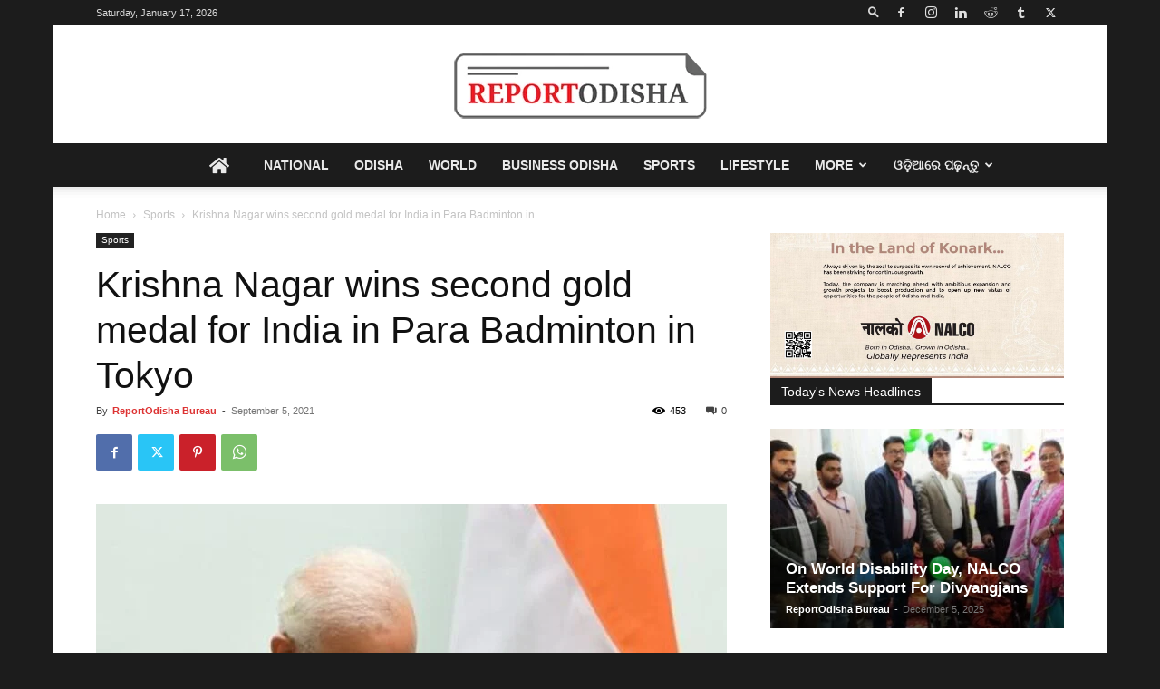

--- FILE ---
content_type: text/html; charset=UTF-8
request_url: https://reportodisha.com/krishna-nagar-wins-second-gold-medal-for-india-in-para-badminton-in-tokyo/
body_size: 46843
content:
<!doctype html >
<!--[if IE 8]>    <html class="ie8" lang="en"> <![endif]-->
<!--[if IE 9]>    <html class="ie9" lang="en"> <![endif]-->
<!--[if gt IE 8]><!--> <html lang="en-US" prefix="og: https://ogp.me/ns#"> <!--<![endif]-->
<head>
    <title>Krishna Nagar Wins Second Gold Medal For India In Para Badminton In Tokyo</title>
    <meta charset="UTF-8" />
    <meta name="viewport" content="width=device-width, initial-scale=1.0">
    <link rel="pingback" href="https://reportodisha.com/xmlrpc.php" />
    
<!-- Search Engine Optimization by Rank Math - https://rankmath.com/ -->
<meta name="description" content="India&#039;s shuttler Krishna Nagar beat Hong Kong’s Chu Man Kai 21-17, 16-21, 21-17 in the men’s singles SH6 final."/>
<meta name="robots" content="follow, index, max-snippet:-1, max-video-preview:-1, max-image-preview:large"/>
<link rel="canonical" href="https://reportodisha.com/krishna-nagar-wins-second-gold-medal-for-india-in-para-badminton-in-tokyo/" />
<meta property="og:locale" content="en_US" />
<meta property="og:type" content="article" />
<meta property="og:title" content="Krishna Nagar Wins Second Gold Medal For India In Para Badminton In Tokyo" />
<meta property="og:description" content="India&#039;s shuttler Krishna Nagar beat Hong Kong’s Chu Man Kai 21-17, 16-21, 21-17 in the men’s singles SH6 final." />
<meta property="og:url" content="https://reportodisha.com/krishna-nagar-wins-second-gold-medal-for-india-in-para-badminton-in-tokyo/" />
<meta property="og:site_name" content="Report Odisha" />
<meta property="article:publisher" content="https://www.facebook.com/reportodisha" />
<meta property="article:tag" content="#Narendra Modi" />
<meta property="article:tag" content="#PM" />
<meta property="article:tag" content="Krishna Nagar" />
<meta property="article:tag" content="Para Badminton" />
<meta property="article:tag" content="Paralympics Games in Tokyo." />
<meta property="article:tag" content="Tokyo" />
<meta property="article:section" content="Sports" />
<meta property="og:updated_time" content="2021-09-05T11:56:02+05:30" />
<meta property="og:image" content="https://reportodisha.com/wp-content/uploads/2021/09/PM-with-Krishna-Nagar.jpg" />
<meta property="og:image:secure_url" content="https://reportodisha.com/wp-content/uploads/2021/09/PM-with-Krishna-Nagar.jpg" />
<meta property="og:image:width" content="750" />
<meta property="og:image:height" content="636" />
<meta property="og:image:alt" content="Krishna Nagar wins second gold medal for India in Para Badminton in Tokyo" />
<meta property="og:image:type" content="image/jpeg" />
<meta property="article:published_time" content="2021-09-05T11:54:30+05:30" />
<meta property="article:modified_time" content="2021-09-05T11:56:02+05:30" />
<meta name="twitter:card" content="summary_large_image" />
<meta name="twitter:title" content="Krishna Nagar Wins Second Gold Medal For India In Para Badminton In Tokyo" />
<meta name="twitter:description" content="India&#039;s shuttler Krishna Nagar beat Hong Kong’s Chu Man Kai 21-17, 16-21, 21-17 in the men’s singles SH6 final." />
<meta name="twitter:site" content="@reportodisha" />
<meta name="twitter:creator" content="@reportodisha" />
<meta name="twitter:image" content="https://reportodisha.com/wp-content/uploads/2021/09/PM-with-Krishna-Nagar.jpg" />
<meta name="twitter:label1" content="Written by" />
<meta name="twitter:data1" content="ReportOdisha Bureau" />
<meta name="twitter:label2" content="Time to read" />
<meta name="twitter:data2" content="1 minute" />
<script type="application/ld+json" class="rank-math-schema">{"@context":"https://schema.org","@graph":[{"@type":"Place","@id":"https://reportodisha.com/#place","address":{"@type":"PostalAddress","streetAddress":"3rd Floor, Kalyani Plaza","addressLocality":"Patrapada, Bhubaneswar","addressRegion":"Odisha","postalCode":"751019","addressCountry":"India"}},{"@type":["NewsMediaOrganization","Organization"],"@id":"https://reportodisha.com/#organization","name":"ReportOdisha.com","url":"https://reportodisha.com","sameAs":["https://www.facebook.com/reportodisha","https://twitter.com/reportodisha"],"email":"reportodisha@gmail.com","address":{"@type":"PostalAddress","streetAddress":"3rd Floor, Kalyani Plaza","addressLocality":"Patrapada, Bhubaneswar","addressRegion":"Odisha","postalCode":"751019","addressCountry":"India"},"logo":{"@type":"ImageObject","@id":"https://reportodisha.com/#logo","url":"https://reportodisha.com/wp-content/uploads/2019/04/logo-mobile.png","contentUrl":"https://reportodisha.com/wp-content/uploads/2019/04/logo-mobile.png","caption":"ReportOdisha.com","inLanguage":"en-US","width":"140","height":"37"},"contactPoint":[{"@type":"ContactPoint","telephone":"+91-9082-833-183","contactType":"sales"}],"location":{"@id":"https://reportodisha.com/#place"}},{"@type":"WebSite","@id":"https://reportodisha.com/#website","url":"https://reportodisha.com","name":"ReportOdisha.com","publisher":{"@id":"https://reportodisha.com/#organization"},"inLanguage":"en-US"},{"@type":"ImageObject","@id":"https://reportodisha.com/wp-content/uploads/2021/09/PM-with-Krishna-Nagar.jpg","url":"https://reportodisha.com/wp-content/uploads/2021/09/PM-with-Krishna-Nagar.jpg","width":"750","height":"636","caption":"Krishna Nagar wins second gold medal for India in Para Badminton in Tokyo","inLanguage":"en-US"},{"@type":"WebPage","@id":"https://reportodisha.com/krishna-nagar-wins-second-gold-medal-for-india-in-para-badminton-in-tokyo/#webpage","url":"https://reportodisha.com/krishna-nagar-wins-second-gold-medal-for-india-in-para-badminton-in-tokyo/","name":"Krishna Nagar Wins Second Gold Medal For India In Para Badminton In Tokyo","datePublished":"2021-09-05T11:54:30+05:30","dateModified":"2021-09-05T11:56:02+05:30","isPartOf":{"@id":"https://reportodisha.com/#website"},"primaryImageOfPage":{"@id":"https://reportodisha.com/wp-content/uploads/2021/09/PM-with-Krishna-Nagar.jpg"},"inLanguage":"en-US"},{"@type":"Person","@id":"https://reportodisha.com/author/reportodisha-bureau-2/","name":"ReportOdisha Bureau","url":"https://reportodisha.com/author/reportodisha-bureau-2/","image":{"@type":"ImageObject","@id":"https://secure.gravatar.com/avatar/dfb2a8c571a4750012da3b3694a049ef?s=96&amp;d=mm&amp;r=g","url":"https://secure.gravatar.com/avatar/dfb2a8c571a4750012da3b3694a049ef?s=96&amp;d=mm&amp;r=g","caption":"ReportOdisha Bureau","inLanguage":"en-US"},"worksFor":{"@id":"https://reportodisha.com/#organization"}},{"@type":"NewsArticle","headline":"Krishna Nagar Wins Second Gold Medal For India In Para Badminton In Tokyo","keywords":"krishna nagar","datePublished":"2021-09-05T11:54:30+05:30","dateModified":"2021-09-05T11:56:02+05:30","author":{"@id":"https://reportodisha.com/author/reportodisha-bureau-2/","name":"ReportOdisha Bureau"},"publisher":{"@id":"https://reportodisha.com/#organization"},"description":"India&#039;s shuttler Krishna Nagar\u00a0beat Hong Kong\u2019s Chu Man Kai 21-17, 16-21, 21-17 in the men\u2019s singles SH6 final.","name":"Krishna Nagar Wins Second Gold Medal For India In Para Badminton In Tokyo","@id":"https://reportodisha.com/krishna-nagar-wins-second-gold-medal-for-india-in-para-badminton-in-tokyo/#richSnippet","isPartOf":{"@id":"https://reportodisha.com/krishna-nagar-wins-second-gold-medal-for-india-in-para-badminton-in-tokyo/#webpage"},"image":{"@id":"https://reportodisha.com/wp-content/uploads/2021/09/PM-with-Krishna-Nagar.jpg"},"inLanguage":"en-US","mainEntityOfPage":{"@id":"https://reportodisha.com/krishna-nagar-wins-second-gold-medal-for-india-in-para-badminton-in-tokyo/#webpage"}}]}</script>
<!-- /Rank Math WordPress SEO plugin -->

<link rel='dns-prefetch' href='//www.googletagmanager.com' />
<link rel='dns-prefetch' href='//use.fontawesome.com' />
<link rel='dns-prefetch' href='//pagead2.googlesyndication.com' />
<link rel="alternate" type="application/rss+xml" title="Report Odisha &raquo; Feed" href="https://reportodisha.com/feed/" />
<link rel="alternate" type="application/rss+xml" title="Report Odisha &raquo; Comments Feed" href="https://reportodisha.com/comments/feed/" />
<script type="text/javascript">
/* <![CDATA[ */
window._wpemojiSettings = {"baseUrl":"https:\/\/s.w.org\/images\/core\/emoji\/15.0.3\/72x72\/","ext":".png","svgUrl":"https:\/\/s.w.org\/images\/core\/emoji\/15.0.3\/svg\/","svgExt":".svg","source":{"concatemoji":"https:\/\/reportodisha.com\/wp-includes\/js\/wp-emoji-release.min.js?ver=6.6.4"}};
/*! This file is auto-generated */
!function(i,n){var o,s,e;function c(e){try{var t={supportTests:e,timestamp:(new Date).valueOf()};sessionStorage.setItem(o,JSON.stringify(t))}catch(e){}}function p(e,t,n){e.clearRect(0,0,e.canvas.width,e.canvas.height),e.fillText(t,0,0);var t=new Uint32Array(e.getImageData(0,0,e.canvas.width,e.canvas.height).data),r=(e.clearRect(0,0,e.canvas.width,e.canvas.height),e.fillText(n,0,0),new Uint32Array(e.getImageData(0,0,e.canvas.width,e.canvas.height).data));return t.every(function(e,t){return e===r[t]})}function u(e,t,n){switch(t){case"flag":return n(e,"\ud83c\udff3\ufe0f\u200d\u26a7\ufe0f","\ud83c\udff3\ufe0f\u200b\u26a7\ufe0f")?!1:!n(e,"\ud83c\uddfa\ud83c\uddf3","\ud83c\uddfa\u200b\ud83c\uddf3")&&!n(e,"\ud83c\udff4\udb40\udc67\udb40\udc62\udb40\udc65\udb40\udc6e\udb40\udc67\udb40\udc7f","\ud83c\udff4\u200b\udb40\udc67\u200b\udb40\udc62\u200b\udb40\udc65\u200b\udb40\udc6e\u200b\udb40\udc67\u200b\udb40\udc7f");case"emoji":return!n(e,"\ud83d\udc26\u200d\u2b1b","\ud83d\udc26\u200b\u2b1b")}return!1}function f(e,t,n){var r="undefined"!=typeof WorkerGlobalScope&&self instanceof WorkerGlobalScope?new OffscreenCanvas(300,150):i.createElement("canvas"),a=r.getContext("2d",{willReadFrequently:!0}),o=(a.textBaseline="top",a.font="600 32px Arial",{});return e.forEach(function(e){o[e]=t(a,e,n)}),o}function t(e){var t=i.createElement("script");t.src=e,t.defer=!0,i.head.appendChild(t)}"undefined"!=typeof Promise&&(o="wpEmojiSettingsSupports",s=["flag","emoji"],n.supports={everything:!0,everythingExceptFlag:!0},e=new Promise(function(e){i.addEventListener("DOMContentLoaded",e,{once:!0})}),new Promise(function(t){var n=function(){try{var e=JSON.parse(sessionStorage.getItem(o));if("object"==typeof e&&"number"==typeof e.timestamp&&(new Date).valueOf()<e.timestamp+604800&&"object"==typeof e.supportTests)return e.supportTests}catch(e){}return null}();if(!n){if("undefined"!=typeof Worker&&"undefined"!=typeof OffscreenCanvas&&"undefined"!=typeof URL&&URL.createObjectURL&&"undefined"!=typeof Blob)try{var e="postMessage("+f.toString()+"("+[JSON.stringify(s),u.toString(),p.toString()].join(",")+"));",r=new Blob([e],{type:"text/javascript"}),a=new Worker(URL.createObjectURL(r),{name:"wpTestEmojiSupports"});return void(a.onmessage=function(e){c(n=e.data),a.terminate(),t(n)})}catch(e){}c(n=f(s,u,p))}t(n)}).then(function(e){for(var t in e)n.supports[t]=e[t],n.supports.everything=n.supports.everything&&n.supports[t],"flag"!==t&&(n.supports.everythingExceptFlag=n.supports.everythingExceptFlag&&n.supports[t]);n.supports.everythingExceptFlag=n.supports.everythingExceptFlag&&!n.supports.flag,n.DOMReady=!1,n.readyCallback=function(){n.DOMReady=!0}}).then(function(){return e}).then(function(){var e;n.supports.everything||(n.readyCallback(),(e=n.source||{}).concatemoji?t(e.concatemoji):e.wpemoji&&e.twemoji&&(t(e.twemoji),t(e.wpemoji)))}))}((window,document),window._wpemojiSettings);
/* ]]> */
</script>
<style id='wp-emoji-styles-inline-css' type='text/css'>

	img.wp-smiley, img.emoji {
		display: inline !important;
		border: none !important;
		box-shadow: none !important;
		height: 1em !important;
		width: 1em !important;
		margin: 0 0.07em !important;
		vertical-align: -0.1em !important;
		background: none !important;
		padding: 0 !important;
	}
</style>
<link rel='stylesheet' id='wp-block-library-css' href='https://reportodisha.com/wp-includes/css/dist/block-library/style.min.css?ver=6.6.4' type='text/css' media='all' />
<style id='classic-theme-styles-inline-css' type='text/css'>
/*! This file is auto-generated */
.wp-block-button__link{color:#fff;background-color:#32373c;border-radius:9999px;box-shadow:none;text-decoration:none;padding:calc(.667em + 2px) calc(1.333em + 2px);font-size:1.125em}.wp-block-file__button{background:#32373c;color:#fff;text-decoration:none}
</style>
<style id='global-styles-inline-css' type='text/css'>
:root{--wp--preset--aspect-ratio--square: 1;--wp--preset--aspect-ratio--4-3: 4/3;--wp--preset--aspect-ratio--3-4: 3/4;--wp--preset--aspect-ratio--3-2: 3/2;--wp--preset--aspect-ratio--2-3: 2/3;--wp--preset--aspect-ratio--16-9: 16/9;--wp--preset--aspect-ratio--9-16: 9/16;--wp--preset--color--black: #000000;--wp--preset--color--cyan-bluish-gray: #abb8c3;--wp--preset--color--white: #ffffff;--wp--preset--color--pale-pink: #f78da7;--wp--preset--color--vivid-red: #cf2e2e;--wp--preset--color--luminous-vivid-orange: #ff6900;--wp--preset--color--luminous-vivid-amber: #fcb900;--wp--preset--color--light-green-cyan: #7bdcb5;--wp--preset--color--vivid-green-cyan: #00d084;--wp--preset--color--pale-cyan-blue: #8ed1fc;--wp--preset--color--vivid-cyan-blue: #0693e3;--wp--preset--color--vivid-purple: #9b51e0;--wp--preset--gradient--vivid-cyan-blue-to-vivid-purple: linear-gradient(135deg,rgba(6,147,227,1) 0%,rgb(155,81,224) 100%);--wp--preset--gradient--light-green-cyan-to-vivid-green-cyan: linear-gradient(135deg,rgb(122,220,180) 0%,rgb(0,208,130) 100%);--wp--preset--gradient--luminous-vivid-amber-to-luminous-vivid-orange: linear-gradient(135deg,rgba(252,185,0,1) 0%,rgba(255,105,0,1) 100%);--wp--preset--gradient--luminous-vivid-orange-to-vivid-red: linear-gradient(135deg,rgba(255,105,0,1) 0%,rgb(207,46,46) 100%);--wp--preset--gradient--very-light-gray-to-cyan-bluish-gray: linear-gradient(135deg,rgb(238,238,238) 0%,rgb(169,184,195) 100%);--wp--preset--gradient--cool-to-warm-spectrum: linear-gradient(135deg,rgb(74,234,220) 0%,rgb(151,120,209) 20%,rgb(207,42,186) 40%,rgb(238,44,130) 60%,rgb(251,105,98) 80%,rgb(254,248,76) 100%);--wp--preset--gradient--blush-light-purple: linear-gradient(135deg,rgb(255,206,236) 0%,rgb(152,150,240) 100%);--wp--preset--gradient--blush-bordeaux: linear-gradient(135deg,rgb(254,205,165) 0%,rgb(254,45,45) 50%,rgb(107,0,62) 100%);--wp--preset--gradient--luminous-dusk: linear-gradient(135deg,rgb(255,203,112) 0%,rgb(199,81,192) 50%,rgb(65,88,208) 100%);--wp--preset--gradient--pale-ocean: linear-gradient(135deg,rgb(255,245,203) 0%,rgb(182,227,212) 50%,rgb(51,167,181) 100%);--wp--preset--gradient--electric-grass: linear-gradient(135deg,rgb(202,248,128) 0%,rgb(113,206,126) 100%);--wp--preset--gradient--midnight: linear-gradient(135deg,rgb(2,3,129) 0%,rgb(40,116,252) 100%);--wp--preset--font-size--small: 11px;--wp--preset--font-size--medium: 20px;--wp--preset--font-size--large: 32px;--wp--preset--font-size--x-large: 42px;--wp--preset--font-size--regular: 15px;--wp--preset--font-size--larger: 50px;--wp--preset--spacing--20: 0.44rem;--wp--preset--spacing--30: 0.67rem;--wp--preset--spacing--40: 1rem;--wp--preset--spacing--50: 1.5rem;--wp--preset--spacing--60: 2.25rem;--wp--preset--spacing--70: 3.38rem;--wp--preset--spacing--80: 5.06rem;--wp--preset--shadow--natural: 6px 6px 9px rgba(0, 0, 0, 0.2);--wp--preset--shadow--deep: 12px 12px 50px rgba(0, 0, 0, 0.4);--wp--preset--shadow--sharp: 6px 6px 0px rgba(0, 0, 0, 0.2);--wp--preset--shadow--outlined: 6px 6px 0px -3px rgba(255, 255, 255, 1), 6px 6px rgba(0, 0, 0, 1);--wp--preset--shadow--crisp: 6px 6px 0px rgba(0, 0, 0, 1);}:where(.is-layout-flex){gap: 0.5em;}:where(.is-layout-grid){gap: 0.5em;}body .is-layout-flex{display: flex;}.is-layout-flex{flex-wrap: wrap;align-items: center;}.is-layout-flex > :is(*, div){margin: 0;}body .is-layout-grid{display: grid;}.is-layout-grid > :is(*, div){margin: 0;}:where(.wp-block-columns.is-layout-flex){gap: 2em;}:where(.wp-block-columns.is-layout-grid){gap: 2em;}:where(.wp-block-post-template.is-layout-flex){gap: 1.25em;}:where(.wp-block-post-template.is-layout-grid){gap: 1.25em;}.has-black-color{color: var(--wp--preset--color--black) !important;}.has-cyan-bluish-gray-color{color: var(--wp--preset--color--cyan-bluish-gray) !important;}.has-white-color{color: var(--wp--preset--color--white) !important;}.has-pale-pink-color{color: var(--wp--preset--color--pale-pink) !important;}.has-vivid-red-color{color: var(--wp--preset--color--vivid-red) !important;}.has-luminous-vivid-orange-color{color: var(--wp--preset--color--luminous-vivid-orange) !important;}.has-luminous-vivid-amber-color{color: var(--wp--preset--color--luminous-vivid-amber) !important;}.has-light-green-cyan-color{color: var(--wp--preset--color--light-green-cyan) !important;}.has-vivid-green-cyan-color{color: var(--wp--preset--color--vivid-green-cyan) !important;}.has-pale-cyan-blue-color{color: var(--wp--preset--color--pale-cyan-blue) !important;}.has-vivid-cyan-blue-color{color: var(--wp--preset--color--vivid-cyan-blue) !important;}.has-vivid-purple-color{color: var(--wp--preset--color--vivid-purple) !important;}.has-black-background-color{background-color: var(--wp--preset--color--black) !important;}.has-cyan-bluish-gray-background-color{background-color: var(--wp--preset--color--cyan-bluish-gray) !important;}.has-white-background-color{background-color: var(--wp--preset--color--white) !important;}.has-pale-pink-background-color{background-color: var(--wp--preset--color--pale-pink) !important;}.has-vivid-red-background-color{background-color: var(--wp--preset--color--vivid-red) !important;}.has-luminous-vivid-orange-background-color{background-color: var(--wp--preset--color--luminous-vivid-orange) !important;}.has-luminous-vivid-amber-background-color{background-color: var(--wp--preset--color--luminous-vivid-amber) !important;}.has-light-green-cyan-background-color{background-color: var(--wp--preset--color--light-green-cyan) !important;}.has-vivid-green-cyan-background-color{background-color: var(--wp--preset--color--vivid-green-cyan) !important;}.has-pale-cyan-blue-background-color{background-color: var(--wp--preset--color--pale-cyan-blue) !important;}.has-vivid-cyan-blue-background-color{background-color: var(--wp--preset--color--vivid-cyan-blue) !important;}.has-vivid-purple-background-color{background-color: var(--wp--preset--color--vivid-purple) !important;}.has-black-border-color{border-color: var(--wp--preset--color--black) !important;}.has-cyan-bluish-gray-border-color{border-color: var(--wp--preset--color--cyan-bluish-gray) !important;}.has-white-border-color{border-color: var(--wp--preset--color--white) !important;}.has-pale-pink-border-color{border-color: var(--wp--preset--color--pale-pink) !important;}.has-vivid-red-border-color{border-color: var(--wp--preset--color--vivid-red) !important;}.has-luminous-vivid-orange-border-color{border-color: var(--wp--preset--color--luminous-vivid-orange) !important;}.has-luminous-vivid-amber-border-color{border-color: var(--wp--preset--color--luminous-vivid-amber) !important;}.has-light-green-cyan-border-color{border-color: var(--wp--preset--color--light-green-cyan) !important;}.has-vivid-green-cyan-border-color{border-color: var(--wp--preset--color--vivid-green-cyan) !important;}.has-pale-cyan-blue-border-color{border-color: var(--wp--preset--color--pale-cyan-blue) !important;}.has-vivid-cyan-blue-border-color{border-color: var(--wp--preset--color--vivid-cyan-blue) !important;}.has-vivid-purple-border-color{border-color: var(--wp--preset--color--vivid-purple) !important;}.has-vivid-cyan-blue-to-vivid-purple-gradient-background{background: var(--wp--preset--gradient--vivid-cyan-blue-to-vivid-purple) !important;}.has-light-green-cyan-to-vivid-green-cyan-gradient-background{background: var(--wp--preset--gradient--light-green-cyan-to-vivid-green-cyan) !important;}.has-luminous-vivid-amber-to-luminous-vivid-orange-gradient-background{background: var(--wp--preset--gradient--luminous-vivid-amber-to-luminous-vivid-orange) !important;}.has-luminous-vivid-orange-to-vivid-red-gradient-background{background: var(--wp--preset--gradient--luminous-vivid-orange-to-vivid-red) !important;}.has-very-light-gray-to-cyan-bluish-gray-gradient-background{background: var(--wp--preset--gradient--very-light-gray-to-cyan-bluish-gray) !important;}.has-cool-to-warm-spectrum-gradient-background{background: var(--wp--preset--gradient--cool-to-warm-spectrum) !important;}.has-blush-light-purple-gradient-background{background: var(--wp--preset--gradient--blush-light-purple) !important;}.has-blush-bordeaux-gradient-background{background: var(--wp--preset--gradient--blush-bordeaux) !important;}.has-luminous-dusk-gradient-background{background: var(--wp--preset--gradient--luminous-dusk) !important;}.has-pale-ocean-gradient-background{background: var(--wp--preset--gradient--pale-ocean) !important;}.has-electric-grass-gradient-background{background: var(--wp--preset--gradient--electric-grass) !important;}.has-midnight-gradient-background{background: var(--wp--preset--gradient--midnight) !important;}.has-small-font-size{font-size: var(--wp--preset--font-size--small) !important;}.has-medium-font-size{font-size: var(--wp--preset--font-size--medium) !important;}.has-large-font-size{font-size: var(--wp--preset--font-size--large) !important;}.has-x-large-font-size{font-size: var(--wp--preset--font-size--x-large) !important;}
:where(.wp-block-post-template.is-layout-flex){gap: 1.25em;}:where(.wp-block-post-template.is-layout-grid){gap: 1.25em;}
:where(.wp-block-columns.is-layout-flex){gap: 2em;}:where(.wp-block-columns.is-layout-grid){gap: 2em;}
:root :where(.wp-block-pullquote){font-size: 1.5em;line-height: 1.6;}
</style>
<link rel='stylesheet' id='td-plugin-newsletter-css' href='https://reportodisha.com/wp-content/plugins/td-newsletter/style.css?ver=12.6.7' type='text/css' media='all' />
<link rel='stylesheet' id='td-plugin-multi-purpose-css' href='https://reportodisha.com/wp-content/plugins/td-composer/td-multi-purpose/style.css?ver=5b75a1149b707159a7e71fd3bf09ff7b' type='text/css' media='all' />
<link rel='stylesheet' id='font-awesome-official-css' href='https://use.fontawesome.com/releases/v5.15.4/css/all.css' type='text/css' media='all' integrity="sha384-DyZ88mC6Up2uqS4h/KRgHuoeGwBcD4Ng9SiP4dIRy0EXTlnuz47vAwmeGwVChigm" crossorigin="anonymous" />
<link rel='stylesheet' id='td-theme-css' href='https://reportodisha.com/wp-content/themes/Newspaper/style.css?ver=12.6.7' type='text/css' media='all' />
<style id='td-theme-inline-css' type='text/css'>@media (max-width:767px){.td-header-desktop-wrap{display:none}}@media (min-width:767px){.td-header-mobile-wrap{display:none}}</style>
<link rel='stylesheet' id='td-legacy-framework-front-style-css' href='https://reportodisha.com/wp-content/plugins/td-composer/legacy/Newspaper/assets/css/td_legacy_main.css?ver=5b75a1149b707159a7e71fd3bf09ff7b' type='text/css' media='all' />
<link rel='stylesheet' id='td-standard-pack-framework-front-style-css' href='https://reportodisha.com/wp-content/plugins/td-standard-pack/Newspaper/assets/css/td_standard_pack_main.css?ver=8f2d47acef43f76b1dfa75a39c0fe3df' type='text/css' media='all' />
<link rel='stylesheet' id='tdb_style_cloud_templates_front-css' href='https://reportodisha.com/wp-content/plugins/td-cloud-library/assets/css/tdb_main.css?ver=b089d95615dd8e22e80845576af6b5b5' type='text/css' media='all' />
<link rel='stylesheet' id='font-awesome-official-v4shim-css' href='https://use.fontawesome.com/releases/v5.15.4/css/v4-shims.css' type='text/css' media='all' integrity="sha384-Vq76wejb3QJM4nDatBa5rUOve+9gkegsjCebvV/9fvXlGWo4HCMR4cJZjjcF6Viv" crossorigin="anonymous" />
<style id='font-awesome-official-v4shim-inline-css' type='text/css'>
@font-face {
font-family: "FontAwesome";
font-display: block;
src: url("https://use.fontawesome.com/releases/v5.15.4/webfonts/fa-brands-400.eot"),
		url("https://use.fontawesome.com/releases/v5.15.4/webfonts/fa-brands-400.eot?#iefix") format("embedded-opentype"),
		url("https://use.fontawesome.com/releases/v5.15.4/webfonts/fa-brands-400.woff2") format("woff2"),
		url("https://use.fontawesome.com/releases/v5.15.4/webfonts/fa-brands-400.woff") format("woff"),
		url("https://use.fontawesome.com/releases/v5.15.4/webfonts/fa-brands-400.ttf") format("truetype"),
		url("https://use.fontawesome.com/releases/v5.15.4/webfonts/fa-brands-400.svg#fontawesome") format("svg");
}

@font-face {
font-family: "FontAwesome";
font-display: block;
src: url("https://use.fontawesome.com/releases/v5.15.4/webfonts/fa-solid-900.eot"),
		url("https://use.fontawesome.com/releases/v5.15.4/webfonts/fa-solid-900.eot?#iefix") format("embedded-opentype"),
		url("https://use.fontawesome.com/releases/v5.15.4/webfonts/fa-solid-900.woff2") format("woff2"),
		url("https://use.fontawesome.com/releases/v5.15.4/webfonts/fa-solid-900.woff") format("woff"),
		url("https://use.fontawesome.com/releases/v5.15.4/webfonts/fa-solid-900.ttf") format("truetype"),
		url("https://use.fontawesome.com/releases/v5.15.4/webfonts/fa-solid-900.svg#fontawesome") format("svg");
}

@font-face {
font-family: "FontAwesome";
font-display: block;
src: url("https://use.fontawesome.com/releases/v5.15.4/webfonts/fa-regular-400.eot"),
		url("https://use.fontawesome.com/releases/v5.15.4/webfonts/fa-regular-400.eot?#iefix") format("embedded-opentype"),
		url("https://use.fontawesome.com/releases/v5.15.4/webfonts/fa-regular-400.woff2") format("woff2"),
		url("https://use.fontawesome.com/releases/v5.15.4/webfonts/fa-regular-400.woff") format("woff"),
		url("https://use.fontawesome.com/releases/v5.15.4/webfonts/fa-regular-400.ttf") format("truetype"),
		url("https://use.fontawesome.com/releases/v5.15.4/webfonts/fa-regular-400.svg#fontawesome") format("svg");
unicode-range: U+F004-F005,U+F007,U+F017,U+F022,U+F024,U+F02E,U+F03E,U+F044,U+F057-F059,U+F06E,U+F070,U+F075,U+F07B-F07C,U+F080,U+F086,U+F089,U+F094,U+F09D,U+F0A0,U+F0A4-F0A7,U+F0C5,U+F0C7-F0C8,U+F0E0,U+F0EB,U+F0F3,U+F0F8,U+F0FE,U+F111,U+F118-F11A,U+F11C,U+F133,U+F144,U+F146,U+F14A,U+F14D-F14E,U+F150-F152,U+F15B-F15C,U+F164-F165,U+F185-F186,U+F191-F192,U+F1AD,U+F1C1-F1C9,U+F1CD,U+F1D8,U+F1E3,U+F1EA,U+F1F6,U+F1F9,U+F20A,U+F247-F249,U+F24D,U+F254-F25B,U+F25D,U+F267,U+F271-F274,U+F279,U+F28B,U+F28D,U+F2B5-F2B6,U+F2B9,U+F2BB,U+F2BD,U+F2C1-F2C2,U+F2D0,U+F2D2,U+F2DC,U+F2ED,U+F328,U+F358-F35B,U+F3A5,U+F3D1,U+F410,U+F4AD;
}
</style>
<script type="text/javascript" src="https://reportodisha.com/wp-includes/js/jquery/jquery.min.js?ver=3.7.1" id="jquery-core-js"></script>
<script type="text/javascript" src="https://reportodisha.com/wp-includes/js/jquery/jquery-migrate.min.js?ver=3.4.1" id="jquery-migrate-js"></script>

<!-- Google tag (gtag.js) snippet added by Site Kit -->

<!-- Google Analytics snippet added by Site Kit -->
<script type="text/javascript" src="https://www.googletagmanager.com/gtag/js?id=G-NJ6GZLN56L" id="google_gtagjs-js" async></script>
<script type="text/javascript" id="google_gtagjs-js-after">
/* <![CDATA[ */
window.dataLayer = window.dataLayer || [];function gtag(){dataLayer.push(arguments);}
gtag("set","linker",{"domains":["reportodisha.com"]});
gtag("js", new Date());
gtag("set", "developer_id.dZTNiMT", true);
gtag("config", "G-NJ6GZLN56L");
/* ]]> */
</script>

<!-- End Google tag (gtag.js) snippet added by Site Kit -->
<link rel="https://api.w.org/" href="https://reportodisha.com/wp-json/" /><link rel="alternate" title="JSON" type="application/json" href="https://reportodisha.com/wp-json/wp/v2/posts/70697" /><link rel="EditURI" type="application/rsd+xml" title="RSD" href="https://reportodisha.com/xmlrpc.php?rsd" />
<meta name="generator" content="WordPress 6.6.4" />
<link rel='shortlink' href='https://reportodisha.com/?p=70697' />
<link rel="alternate" title="oEmbed (JSON)" type="application/json+oembed" href="https://reportodisha.com/wp-json/oembed/1.0/embed?url=https%3A%2F%2Freportodisha.com%2Fkrishna-nagar-wins-second-gold-medal-for-india-in-para-badminton-in-tokyo%2F" />
<link rel="alternate" title="oEmbed (XML)" type="text/xml+oembed" href="https://reportodisha.com/wp-json/oembed/1.0/embed?url=https%3A%2F%2Freportodisha.com%2Fkrishna-nagar-wins-second-gold-medal-for-india-in-para-badminton-in-tokyo%2F&#038;format=xml" />
		<meta property="fb:pages" content="963302917046388" />
		<meta name="generator" content="Site Kit by Google 1.135.0" />    <script>
        window.tdb_global_vars = {"wpRestUrl":"https:\/\/reportodisha.com\/wp-json\/","permalinkStructure":"\/%postname%\/"};
        window.tdb_p_autoload_vars = {"isAjax":false,"isAdminBarShowing":false,"autoloadStatus":"off","origPostEditUrl":null};
    </script>
    
    <style id="tdb-global-colors">:root{--mm-custom-color-4:#C2A25D;--mm-custom-color-5:#F7F9F9;--mm-custom-color-1:#053426;--mm-custom-color-2:#B79259;--mm-custom-color-3:#79847E}</style>

    
	            <style id="tdb-global-fonts">
                
:root{--global-1:Gilda Display;--global-2:Red Hat Display;--global-3:Pinyon Script;}
            </style>
            
<!-- Google AdSense meta tags added by Site Kit -->
<meta name="google-adsense-platform-account" content="ca-host-pub-2644536267352236">
<meta name="google-adsense-platform-domain" content="sitekit.withgoogle.com">
<!-- End Google AdSense meta tags added by Site Kit -->

<!-- Google AdSense snippet added by Site Kit -->
<script type="text/javascript" async="async" src="https://pagead2.googlesyndication.com/pagead/js/adsbygoogle.js?client=ca-pub-7031897375255108&amp;host=ca-host-pub-2644536267352236" crossorigin="anonymous"></script>

<!-- End Google AdSense snippet added by Site Kit -->

<!-- JS generated by theme -->

<script type="text/javascript" id="td-generated-header-js">
    
    

	    var tdBlocksArray = []; //here we store all the items for the current page

	    // td_block class - each ajax block uses a object of this class for requests
	    function tdBlock() {
		    this.id = '';
		    this.block_type = 1; //block type id (1-234 etc)
		    this.atts = '';
		    this.td_column_number = '';
		    this.td_current_page = 1; //
		    this.post_count = 0; //from wp
		    this.found_posts = 0; //from wp
		    this.max_num_pages = 0; //from wp
		    this.td_filter_value = ''; //current live filter value
		    this.is_ajax_running = false;
		    this.td_user_action = ''; // load more or infinite loader (used by the animation)
		    this.header_color = '';
		    this.ajax_pagination_infinite_stop = ''; //show load more at page x
	    }

        // td_js_generator - mini detector
        ( function () {
            var htmlTag = document.getElementsByTagName("html")[0];

	        if ( navigator.userAgent.indexOf("MSIE 10.0") > -1 ) {
                htmlTag.className += ' ie10';
            }

            if ( !!navigator.userAgent.match(/Trident.*rv\:11\./) ) {
                htmlTag.className += ' ie11';
            }

	        if ( navigator.userAgent.indexOf("Edge") > -1 ) {
                htmlTag.className += ' ieEdge';
            }

            if ( /(iPad|iPhone|iPod)/g.test(navigator.userAgent) ) {
                htmlTag.className += ' td-md-is-ios';
            }

            var user_agent = navigator.userAgent.toLowerCase();
            if ( user_agent.indexOf("android") > -1 ) {
                htmlTag.className += ' td-md-is-android';
            }

            if ( -1 !== navigator.userAgent.indexOf('Mac OS X')  ) {
                htmlTag.className += ' td-md-is-os-x';
            }

            if ( /chrom(e|ium)/.test(navigator.userAgent.toLowerCase()) ) {
               htmlTag.className += ' td-md-is-chrome';
            }

            if ( -1 !== navigator.userAgent.indexOf('Firefox') ) {
                htmlTag.className += ' td-md-is-firefox';
            }

            if ( -1 !== navigator.userAgent.indexOf('Safari') && -1 === navigator.userAgent.indexOf('Chrome') ) {
                htmlTag.className += ' td-md-is-safari';
            }

            if( -1 !== navigator.userAgent.indexOf('IEMobile') ){
                htmlTag.className += ' td-md-is-iemobile';
            }

        })();

        var tdLocalCache = {};

        ( function () {
            "use strict";

            tdLocalCache = {
                data: {},
                remove: function (resource_id) {
                    delete tdLocalCache.data[resource_id];
                },
                exist: function (resource_id) {
                    return tdLocalCache.data.hasOwnProperty(resource_id) && tdLocalCache.data[resource_id] !== null;
                },
                get: function (resource_id) {
                    return tdLocalCache.data[resource_id];
                },
                set: function (resource_id, cachedData) {
                    tdLocalCache.remove(resource_id);
                    tdLocalCache.data[resource_id] = cachedData;
                }
            };
        })();

    
    
var td_viewport_interval_list=[{"limitBottom":767,"sidebarWidth":228},{"limitBottom":1018,"sidebarWidth":300},{"limitBottom":1140,"sidebarWidth":324}];
var td_animation_stack_effect="type0";
var tds_animation_stack=true;
var td_animation_stack_specific_selectors=".entry-thumb, img, .td-lazy-img";
var td_animation_stack_general_selectors=".td-animation-stack img, .td-animation-stack .entry-thumb, .post img, .td-animation-stack .td-lazy-img";
var tdc_is_installed="yes";
var td_ajax_url="https:\/\/reportodisha.com\/wp-admin\/admin-ajax.php?td_theme_name=Newspaper&v=12.6.7";
var td_get_template_directory_uri="https:\/\/reportodisha.com\/wp-content\/plugins\/td-composer\/legacy\/common";
var tds_snap_menu="";
var tds_logo_on_sticky="";
var tds_header_style="10";
var td_please_wait="Please wait...";
var td_email_user_pass_incorrect="User or password incorrect!";
var td_email_user_incorrect="Email or username incorrect!";
var td_email_incorrect="Email incorrect!";
var td_user_incorrect="Username incorrect!";
var td_email_user_empty="Email or username empty!";
var td_pass_empty="Pass empty!";
var td_pass_pattern_incorrect="Invalid Pass Pattern!";
var td_retype_pass_incorrect="Retyped Pass incorrect!";
var tds_more_articles_on_post_enable="";
var tds_more_articles_on_post_time_to_wait="";
var tds_more_articles_on_post_pages_distance_from_top=0;
var tds_captcha="";
var tds_theme_color_site_wide="#e24a4a";
var tds_smart_sidebar="enabled";
var tdThemeName="Newspaper";
var tdThemeNameWl="Newspaper";
var td_magnific_popup_translation_tPrev="Previous (Left arrow key)";
var td_magnific_popup_translation_tNext="Next (Right arrow key)";
var td_magnific_popup_translation_tCounter="%curr% of %total%";
var td_magnific_popup_translation_ajax_tError="The content from %url% could not be loaded.";
var td_magnific_popup_translation_image_tError="The image #%curr% could not be loaded.";
var tdBlockNonce="802b6b66b2";
var tdMobileMenu="enabled";
var tdMobileSearch="enabled";
var tdDateNamesI18n={"month_names":["January","February","March","April","May","June","July","August","September","October","November","December"],"month_names_short":["Jan","Feb","Mar","Apr","May","Jun","Jul","Aug","Sep","Oct","Nov","Dec"],"day_names":["Sunday","Monday","Tuesday","Wednesday","Thursday","Friday","Saturday"],"day_names_short":["Sun","Mon","Tue","Wed","Thu","Fri","Sat"]};
var tdb_modal_confirm="Save";
var tdb_modal_cancel="Cancel";
var tdb_modal_confirm_alt="Yes";
var tdb_modal_cancel_alt="No";
var td_deploy_mode="deploy";
var td_ad_background_click_link="";
var td_ad_background_click_target="";
</script>


<!-- Header style compiled by theme -->

<style>:root{--td_theme_color:#e24a4a;--td_slider_text:rgba(226,74,74,0.7);--td_header_color:#1c1c1c}.td-header-style-12 .td-header-menu-wrap-full,.td-header-style-12 .td-affix,.td-grid-style-1.td-hover-1 .td-big-grid-post:hover .td-post-category,.td-grid-style-5.td-hover-1 .td-big-grid-post:hover .td-post-category,.td_category_template_3 .td-current-sub-category,.td_category_template_8 .td-category-header .td-category a.td-current-sub-category,.td_category_template_4 .td-category-siblings .td-category a:hover,.td_block_big_grid_9.td-grid-style-1 .td-post-category,.td_block_big_grid_9.td-grid-style-5 .td-post-category,.td-grid-style-6.td-hover-1 .td-module-thumb:after,.tdm-menu-active-style5 .td-header-menu-wrap .sf-menu>.current-menu-item>a,.tdm-menu-active-style5 .td-header-menu-wrap .sf-menu>.current-menu-ancestor>a,.tdm-menu-active-style5 .td-header-menu-wrap .sf-menu>.current-category-ancestor>a,.tdm-menu-active-style5 .td-header-menu-wrap .sf-menu>li>a:hover,.tdm-menu-active-style5 .td-header-menu-wrap .sf-menu>.sfHover>a{background-color:#e24a4a}.td_mega_menu_sub_cats .cur-sub-cat,.td-mega-span h3 a:hover,.td_mod_mega_menu:hover .entry-title a,.header-search-wrap .result-msg a:hover,.td-header-top-menu .td-drop-down-search .td_module_wrap:hover .entry-title a,.td-header-top-menu .td-icon-search:hover,.td-header-wrap .result-msg a:hover,.top-header-menu li a:hover,.top-header-menu .current-menu-item>a,.top-header-menu .current-menu-ancestor>a,.top-header-menu .current-category-ancestor>a,.td-social-icon-wrap>a:hover,.td-header-sp-top-widget .td-social-icon-wrap a:hover,.td_mod_related_posts:hover h3>a,.td-post-template-11 .td-related-title .td-related-left:hover,.td-post-template-11 .td-related-title .td-related-right:hover,.td-post-template-11 .td-related-title .td-cur-simple-item,.td-post-template-11 .td_block_related_posts .td-next-prev-wrap a:hover,.td-category-header .td-pulldown-category-filter-link:hover,.td-category-siblings .td-subcat-dropdown a:hover,.td-category-siblings .td-subcat-dropdown a.td-current-sub-category,.footer-text-wrap .footer-email-wrap a,.footer-social-wrap a:hover,.td_module_17 .td-read-more a:hover,.td_module_18 .td-read-more a:hover,.td_module_19 .td-post-author-name a:hover,.td-pulldown-syle-2 .td-subcat-dropdown:hover .td-subcat-more span,.td-pulldown-syle-2 .td-subcat-dropdown:hover .td-subcat-more i,.td-pulldown-syle-3 .td-subcat-dropdown:hover .td-subcat-more span,.td-pulldown-syle-3 .td-subcat-dropdown:hover .td-subcat-more i,.tdm-menu-active-style3 .tdm-header.td-header-wrap .sf-menu>.current-category-ancestor>a,.tdm-menu-active-style3 .tdm-header.td-header-wrap .sf-menu>.current-menu-ancestor>a,.tdm-menu-active-style3 .tdm-header.td-header-wrap .sf-menu>.current-menu-item>a,.tdm-menu-active-style3 .tdm-header.td-header-wrap .sf-menu>.sfHover>a,.tdm-menu-active-style3 .tdm-header.td-header-wrap .sf-menu>li>a:hover{color:#e24a4a}.td-mega-menu-page .wpb_content_element ul li a:hover,.td-theme-wrap .td-aj-search-results .td_module_wrap:hover .entry-title a,.td-theme-wrap .header-search-wrap .result-msg a:hover{color:#e24a4a!important}.td_category_template_8 .td-category-header .td-category a.td-current-sub-category,.td_category_template_4 .td-category-siblings .td-category a:hover,.tdm-menu-active-style4 .tdm-header .sf-menu>.current-menu-item>a,.tdm-menu-active-style4 .tdm-header .sf-menu>.current-menu-ancestor>a,.tdm-menu-active-style4 .tdm-header .sf-menu>.current-category-ancestor>a,.tdm-menu-active-style4 .tdm-header .sf-menu>li>a:hover,.tdm-menu-active-style4 .tdm-header .sf-menu>.sfHover>a{border-color:#e24a4a}.td-header-wrap .td-header-top-menu-full,.td-header-wrap .top-header-menu .sub-menu,.tdm-header-style-1.td-header-wrap .td-header-top-menu-full,.tdm-header-style-1.td-header-wrap .top-header-menu .sub-menu,.tdm-header-style-2.td-header-wrap .td-header-top-menu-full,.tdm-header-style-2.td-header-wrap .top-header-menu .sub-menu,.tdm-header-style-3.td-header-wrap .td-header-top-menu-full,.tdm-header-style-3.td-header-wrap .top-header-menu .sub-menu{background-color:#1c1c1c}.td-header-style-8 .td-header-top-menu-full{background-color:transparent}.td-header-style-8 .td-header-top-menu-full .td-header-top-menu{background-color:#1c1c1c;padding-left:15px;padding-right:15px}.td-header-wrap .td-header-top-menu-full .td-header-top-menu,.td-header-wrap .td-header-top-menu-full{border-bottom:none}.td-header-top-menu,.td-header-top-menu a,.td-header-wrap .td-header-top-menu-full .td-header-top-menu,.td-header-wrap .td-header-top-menu-full a,.td-header-style-8 .td-header-top-menu,.td-header-style-8 .td-header-top-menu a,.td-header-top-menu .td-drop-down-search .entry-title a{color:#dbdbdb}.top-header-menu .current-menu-item>a,.top-header-menu .current-menu-ancestor>a,.top-header-menu .current-category-ancestor>a,.top-header-menu li a:hover,.td-header-sp-top-widget .td-icon-search:hover{color:#dd3333}.td-header-wrap .td-header-sp-top-widget .td-icon-font,.td-header-style-7 .td-header-top-menu .td-social-icon-wrap .td-icon-font{color:#e0e0e0}.td-header-wrap .td-header-sp-top-widget i.td-icon-font:hover{color:#dd3333}.td-header-wrap .td-header-menu-wrap-full,.td-header-menu-wrap.td-affix,.td-header-style-3 .td-header-main-menu,.td-header-style-3 .td-affix .td-header-main-menu,.td-header-style-4 .td-header-main-menu,.td-header-style-4 .td-affix .td-header-main-menu,.td-header-style-8 .td-header-menu-wrap.td-affix,.td-header-style-8 .td-header-top-menu-full{background-color:#1c1c1c}.td-boxed-layout .td-header-style-3 .td-header-menu-wrap,.td-boxed-layout .td-header-style-4 .td-header-menu-wrap,.td-header-style-3 .td_stretch_content .td-header-menu-wrap,.td-header-style-4 .td_stretch_content .td-header-menu-wrap{background-color:#1c1c1c!important}@media (min-width:1019px){.td-header-style-1 .td-header-sp-recs,.td-header-style-1 .td-header-sp-logo{margin-bottom:28px}}@media (min-width:768px) and (max-width:1018px){.td-header-style-1 .td-header-sp-recs,.td-header-style-1 .td-header-sp-logo{margin-bottom:14px}}.td-header-style-7 .td-header-top-menu{border-bottom:none}.td-header-wrap .td-header-menu-wrap .sf-menu>li>a,.td-header-wrap .td-header-menu-social .td-social-icon-wrap a,.td-header-style-4 .td-header-menu-social .td-social-icon-wrap i,.td-header-style-5 .td-header-menu-social .td-social-icon-wrap i,.td-header-style-6 .td-header-menu-social .td-social-icon-wrap i,.td-header-style-12 .td-header-menu-social .td-social-icon-wrap i,.td-header-wrap .header-search-wrap #td-header-search-button .td-icon-search{color:#eaeaea}.td-header-wrap .td-header-menu-social+.td-search-wrapper #td-header-search-button:before{background-color:#eaeaea}.td-header-bg:before{background-position:center center}.td-footer-wrapper,.td-footer-wrapper .td_block_template_7 .td-block-title>*,.td-footer-wrapper .td_block_template_17 .td-block-title,.td-footer-wrapper .td-block-title-wrap .td-wrapper-pulldown-filter{background-color:#1c1c1c}.td-module-meta-info .td-post-author-name a{color:#dd3333}.tdm-menu-btn1 .tds-button1,.tdm-menu-btn1 .tds-button6:after{background-color:#e84c4c}.tdm-menu-btn1 .tds-button2:before,.tdm-menu-btn1 .tds-button6:before{border-color:#e84c4c}.tdm-menu-btn1 .tds-button2,.tdm-menu-btn1 .tds-button2 i{color:#e84c4c}.tdm-menu-btn1 .tds-button3{-webkit-box-shadow:0 2px 16px #e84c4c;-moz-box-shadow:0 2px 16px #e84c4c;box-shadow:0 2px 16px #e84c4c}.tdm-menu-btn1 .tds-button3:hover{-webkit-box-shadow:0 4px 26px #e84c4c;-moz-box-shadow:0 4px 26px #e84c4c;box-shadow:0 4px 26px #e84c4c}.tdm-menu-btn1 .tds-button7 .tdm-btn-border-top,.tdm-menu-btn1 .tds-button7 .tdm-btn-border-bottom{background-color:#e84c4c}.tdm-menu-btn1 .tds-button8{background:#e84c4c}body{background-color:#1c1c1c}:root{--td_theme_color:#e24a4a;--td_slider_text:rgba(226,74,74,0.7);--td_header_color:#1c1c1c}.td-header-style-12 .td-header-menu-wrap-full,.td-header-style-12 .td-affix,.td-grid-style-1.td-hover-1 .td-big-grid-post:hover .td-post-category,.td-grid-style-5.td-hover-1 .td-big-grid-post:hover .td-post-category,.td_category_template_3 .td-current-sub-category,.td_category_template_8 .td-category-header .td-category a.td-current-sub-category,.td_category_template_4 .td-category-siblings .td-category a:hover,.td_block_big_grid_9.td-grid-style-1 .td-post-category,.td_block_big_grid_9.td-grid-style-5 .td-post-category,.td-grid-style-6.td-hover-1 .td-module-thumb:after,.tdm-menu-active-style5 .td-header-menu-wrap .sf-menu>.current-menu-item>a,.tdm-menu-active-style5 .td-header-menu-wrap .sf-menu>.current-menu-ancestor>a,.tdm-menu-active-style5 .td-header-menu-wrap .sf-menu>.current-category-ancestor>a,.tdm-menu-active-style5 .td-header-menu-wrap .sf-menu>li>a:hover,.tdm-menu-active-style5 .td-header-menu-wrap .sf-menu>.sfHover>a{background-color:#e24a4a}.td_mega_menu_sub_cats .cur-sub-cat,.td-mega-span h3 a:hover,.td_mod_mega_menu:hover .entry-title a,.header-search-wrap .result-msg a:hover,.td-header-top-menu .td-drop-down-search .td_module_wrap:hover .entry-title a,.td-header-top-menu .td-icon-search:hover,.td-header-wrap .result-msg a:hover,.top-header-menu li a:hover,.top-header-menu .current-menu-item>a,.top-header-menu .current-menu-ancestor>a,.top-header-menu .current-category-ancestor>a,.td-social-icon-wrap>a:hover,.td-header-sp-top-widget .td-social-icon-wrap a:hover,.td_mod_related_posts:hover h3>a,.td-post-template-11 .td-related-title .td-related-left:hover,.td-post-template-11 .td-related-title .td-related-right:hover,.td-post-template-11 .td-related-title .td-cur-simple-item,.td-post-template-11 .td_block_related_posts .td-next-prev-wrap a:hover,.td-category-header .td-pulldown-category-filter-link:hover,.td-category-siblings .td-subcat-dropdown a:hover,.td-category-siblings .td-subcat-dropdown a.td-current-sub-category,.footer-text-wrap .footer-email-wrap a,.footer-social-wrap a:hover,.td_module_17 .td-read-more a:hover,.td_module_18 .td-read-more a:hover,.td_module_19 .td-post-author-name a:hover,.td-pulldown-syle-2 .td-subcat-dropdown:hover .td-subcat-more span,.td-pulldown-syle-2 .td-subcat-dropdown:hover .td-subcat-more i,.td-pulldown-syle-3 .td-subcat-dropdown:hover .td-subcat-more span,.td-pulldown-syle-3 .td-subcat-dropdown:hover .td-subcat-more i,.tdm-menu-active-style3 .tdm-header.td-header-wrap .sf-menu>.current-category-ancestor>a,.tdm-menu-active-style3 .tdm-header.td-header-wrap .sf-menu>.current-menu-ancestor>a,.tdm-menu-active-style3 .tdm-header.td-header-wrap .sf-menu>.current-menu-item>a,.tdm-menu-active-style3 .tdm-header.td-header-wrap .sf-menu>.sfHover>a,.tdm-menu-active-style3 .tdm-header.td-header-wrap .sf-menu>li>a:hover{color:#e24a4a}.td-mega-menu-page .wpb_content_element ul li a:hover,.td-theme-wrap .td-aj-search-results .td_module_wrap:hover .entry-title a,.td-theme-wrap .header-search-wrap .result-msg a:hover{color:#e24a4a!important}.td_category_template_8 .td-category-header .td-category a.td-current-sub-category,.td_category_template_4 .td-category-siblings .td-category a:hover,.tdm-menu-active-style4 .tdm-header .sf-menu>.current-menu-item>a,.tdm-menu-active-style4 .tdm-header .sf-menu>.current-menu-ancestor>a,.tdm-menu-active-style4 .tdm-header .sf-menu>.current-category-ancestor>a,.tdm-menu-active-style4 .tdm-header .sf-menu>li>a:hover,.tdm-menu-active-style4 .tdm-header .sf-menu>.sfHover>a{border-color:#e24a4a}.td-header-wrap .td-header-top-menu-full,.td-header-wrap .top-header-menu .sub-menu,.tdm-header-style-1.td-header-wrap .td-header-top-menu-full,.tdm-header-style-1.td-header-wrap .top-header-menu .sub-menu,.tdm-header-style-2.td-header-wrap .td-header-top-menu-full,.tdm-header-style-2.td-header-wrap .top-header-menu .sub-menu,.tdm-header-style-3.td-header-wrap .td-header-top-menu-full,.tdm-header-style-3.td-header-wrap .top-header-menu .sub-menu{background-color:#1c1c1c}.td-header-style-8 .td-header-top-menu-full{background-color:transparent}.td-header-style-8 .td-header-top-menu-full .td-header-top-menu{background-color:#1c1c1c;padding-left:15px;padding-right:15px}.td-header-wrap .td-header-top-menu-full .td-header-top-menu,.td-header-wrap .td-header-top-menu-full{border-bottom:none}.td-header-top-menu,.td-header-top-menu a,.td-header-wrap .td-header-top-menu-full .td-header-top-menu,.td-header-wrap .td-header-top-menu-full a,.td-header-style-8 .td-header-top-menu,.td-header-style-8 .td-header-top-menu a,.td-header-top-menu .td-drop-down-search .entry-title a{color:#dbdbdb}.top-header-menu .current-menu-item>a,.top-header-menu .current-menu-ancestor>a,.top-header-menu .current-category-ancestor>a,.top-header-menu li a:hover,.td-header-sp-top-widget .td-icon-search:hover{color:#dd3333}.td-header-wrap .td-header-sp-top-widget .td-icon-font,.td-header-style-7 .td-header-top-menu .td-social-icon-wrap .td-icon-font{color:#e0e0e0}.td-header-wrap .td-header-sp-top-widget i.td-icon-font:hover{color:#dd3333}.td-header-wrap .td-header-menu-wrap-full,.td-header-menu-wrap.td-affix,.td-header-style-3 .td-header-main-menu,.td-header-style-3 .td-affix .td-header-main-menu,.td-header-style-4 .td-header-main-menu,.td-header-style-4 .td-affix .td-header-main-menu,.td-header-style-8 .td-header-menu-wrap.td-affix,.td-header-style-8 .td-header-top-menu-full{background-color:#1c1c1c}.td-boxed-layout .td-header-style-3 .td-header-menu-wrap,.td-boxed-layout .td-header-style-4 .td-header-menu-wrap,.td-header-style-3 .td_stretch_content .td-header-menu-wrap,.td-header-style-4 .td_stretch_content .td-header-menu-wrap{background-color:#1c1c1c!important}@media (min-width:1019px){.td-header-style-1 .td-header-sp-recs,.td-header-style-1 .td-header-sp-logo{margin-bottom:28px}}@media (min-width:768px) and (max-width:1018px){.td-header-style-1 .td-header-sp-recs,.td-header-style-1 .td-header-sp-logo{margin-bottom:14px}}.td-header-style-7 .td-header-top-menu{border-bottom:none}.td-header-wrap .td-header-menu-wrap .sf-menu>li>a,.td-header-wrap .td-header-menu-social .td-social-icon-wrap a,.td-header-style-4 .td-header-menu-social .td-social-icon-wrap i,.td-header-style-5 .td-header-menu-social .td-social-icon-wrap i,.td-header-style-6 .td-header-menu-social .td-social-icon-wrap i,.td-header-style-12 .td-header-menu-social .td-social-icon-wrap i,.td-header-wrap .header-search-wrap #td-header-search-button .td-icon-search{color:#eaeaea}.td-header-wrap .td-header-menu-social+.td-search-wrapper #td-header-search-button:before{background-color:#eaeaea}.td-header-bg:before{background-position:center center}.td-footer-wrapper,.td-footer-wrapper .td_block_template_7 .td-block-title>*,.td-footer-wrapper .td_block_template_17 .td-block-title,.td-footer-wrapper .td-block-title-wrap .td-wrapper-pulldown-filter{background-color:#1c1c1c}.td-module-meta-info .td-post-author-name a{color:#dd3333}.tdm-menu-btn1 .tds-button1,.tdm-menu-btn1 .tds-button6:after{background-color:#e84c4c}.tdm-menu-btn1 .tds-button2:before,.tdm-menu-btn1 .tds-button6:before{border-color:#e84c4c}.tdm-menu-btn1 .tds-button2,.tdm-menu-btn1 .tds-button2 i{color:#e84c4c}.tdm-menu-btn1 .tds-button3{-webkit-box-shadow:0 2px 16px #e84c4c;-moz-box-shadow:0 2px 16px #e84c4c;box-shadow:0 2px 16px #e84c4c}.tdm-menu-btn1 .tds-button3:hover{-webkit-box-shadow:0 4px 26px #e84c4c;-moz-box-shadow:0 4px 26px #e84c4c;box-shadow:0 4px 26px #e84c4c}.tdm-menu-btn1 .tds-button7 .tdm-btn-border-top,.tdm-menu-btn1 .tds-button7 .tdm-btn-border-bottom{background-color:#e84c4c}.tdm-menu-btn1 .tds-button8{background:#e84c4c}</style>

<!-- Global site tag (gtag.js) - Google Analytics -->
<script async src="https://www.googletagmanager.com/gtag/js?id=UA-70911777-1"></script>
<script>
  window.dataLayer = window.dataLayer || [];
  function gtag(){dataLayer.push(arguments);}
  gtag('js', new Date());

  gtag('config', 'UA-70911777-1');
</script>
<!-- Global site tag (gtag.js) - Google Analytics -->
<script async src="https://www.googletagmanager.com/gtag/js?id=UA-109863648-1"></script>
<script>
  window.dataLayer = window.dataLayer || [];
  function gtag(){dataLayer.push(arguments);}
  gtag('js', new Date());

  gtag('config', 'UA-109863648-1');
</script>



<script type="application/ld+json">
    {
        "@context": "https://schema.org",
        "@type": "BreadcrumbList",
        "itemListElement": [
            {
                "@type": "ListItem",
                "position": 1,
                "item": {
                    "@type": "WebSite",
                    "@id": "https://reportodisha.com/",
                    "name": "Home"
                }
            },
            {
                "@type": "ListItem",
                "position": 2,
                    "item": {
                    "@type": "WebPage",
                    "@id": "https://reportodisha.com/category/sports/",
                    "name": "Sports"
                }
            }
            ,{
                "@type": "ListItem",
                "position": 3,
                    "item": {
                    "@type": "WebPage",
                    "@id": "https://reportodisha.com/krishna-nagar-wins-second-gold-medal-for-india-in-para-badminton-in-tokyo/",
                    "name": "Krishna Nagar wins second gold medal for India in Para Badminton in..."                                
                }
            }    
        ]
    }
</script>
<link rel="icon" href="https://reportodisha.com/wp-content/uploads/2021/08/cropped-RO-FAVICON-32x32.png" sizes="32x32" />
<link rel="icon" href="https://reportodisha.com/wp-content/uploads/2021/08/cropped-RO-FAVICON-192x192.png" sizes="192x192" />
<link rel="apple-touch-icon" href="https://reportodisha.com/wp-content/uploads/2021/08/cropped-RO-FAVICON-180x180.png" />
<meta name="msapplication-TileImage" content="https://reportodisha.com/wp-content/uploads/2021/08/cropped-RO-FAVICON-270x270.png" />

<!-- Button style compiled by theme -->

<style>.tdm-btn-style1{background-color:#e24a4a}.tdm-btn-style2:before{border-color:#e24a4a}.tdm-btn-style2{color:#e24a4a}.tdm-btn-style3{-webkit-box-shadow:0 2px 16px #e24a4a;-moz-box-shadow:0 2px 16px #e24a4a;box-shadow:0 2px 16px #e24a4a}.tdm-btn-style3:hover{-webkit-box-shadow:0 4px 26px #e24a4a;-moz-box-shadow:0 4px 26px #e24a4a;box-shadow:0 4px 26px #e24a4a}</style>

	<style id="tdw-css-placeholder"></style></head>

<body class="post-template-default single single-post postid-70697 single-format-standard td-standard-pack krishna-nagar-wins-second-gold-medal-for-india-in-para-badminton-in-tokyo global-block-template-1 td-animation-stack-type0 td-boxed-layout" itemscope="itemscope" itemtype="https://schema.org/WebPage">

<div class="td-scroll-up" data-style="style1"><i class="td-icon-menu-up"></i></div>
    <div class="td-menu-background" style="visibility:hidden"></div>
<div id="td-mobile-nav" style="visibility:hidden">
    <div class="td-mobile-container">
        <!-- mobile menu top section -->
        <div class="td-menu-socials-wrap">
            <!-- socials -->
            <div class="td-menu-socials">
                
        <span class="td-social-icon-wrap">
            <a target="_blank" href="https://www.facebook.com/reportodisha" title="Facebook">
                <i class="td-icon-font td-icon-facebook"></i>
                <span style="display: none">Facebook</span>
            </a>
        </span>
        <span class="td-social-icon-wrap">
            <a target="_blank" href="https://www.instagram.com/reportodisha/" title="Instagram">
                <i class="td-icon-font td-icon-instagram"></i>
                <span style="display: none">Instagram</span>
            </a>
        </span>
        <span class="td-social-icon-wrap">
            <a target="_blank" href="https://www.linkedin.com/in/reports-odisha-762687219/" title="Linkedin">
                <i class="td-icon-font td-icon-linkedin"></i>
                <span style="display: none">Linkedin</span>
            </a>
        </span>
        <span class="td-social-icon-wrap">
            <a target="_blank" href="https://www.reddit.com/user/Report_Odisha" title="Reddit">
                <i class="td-icon-font td-icon-reddit"></i>
                <span style="display: none">Reddit</span>
            </a>
        </span>
        <span class="td-social-icon-wrap">
            <a target="_blank" href="https://www.tumblr.com/blog/reportodisha" title="Tumblr">
                <i class="td-icon-font td-icon-tumblr"></i>
                <span style="display: none">Tumblr</span>
            </a>
        </span>
        <span class="td-social-icon-wrap">
            <a target="_blank" href="https://twitter.com/reportodisha" title="Twitter">
                <i class="td-icon-font td-icon-twitter"></i>
                <span style="display: none">Twitter</span>
            </a>
        </span>            </div>
            <!-- close button -->
            <div class="td-mobile-close">
                <span><i class="td-icon-close-mobile"></i></span>
            </div>
        </div>

        <!-- login section -->
        
        <!-- menu section -->
        <div class="td-mobile-content">
            <div class="menu-main-menu-container"><ul id="menu-main-menu" class="td-mobile-main-menu"><li id="menu-item-46524" class="menu-item menu-item-type-custom menu-item-object-custom menu-item-home menu-item-first menu-item-46524"><a href="https://reportodisha.com"><i class="fa fa-home" aria-hidden="true"></i></a></li>
<li id="menu-item-82" class="menu-item menu-item-type-taxonomy menu-item-object-category menu-item-82"><a href="https://reportodisha.com/category/news/national/">National</a></li>
<li id="menu-item-83" class="menu-item menu-item-type-taxonomy menu-item-object-category menu-item-83"><a href="https://reportodisha.com/category/news/odisha/">Odisha</a></li>
<li id="menu-item-47615" class="menu-item menu-item-type-taxonomy menu-item-object-category menu-item-47615"><a href="https://reportodisha.com/category/world/">World</a></li>
<li id="menu-item-78" class="menu-item menu-item-type-taxonomy menu-item-object-category menu-item-78"><a href="https://reportodisha.com/category/business-odisha/">Business Odisha</a></li>
<li id="menu-item-47630" class="menu-item menu-item-type-taxonomy menu-item-object-category current-post-ancestor current-menu-parent current-post-parent menu-item-47630"><a href="https://reportodisha.com/category/sports/">Sports</a></li>
<li id="menu-item-72512" class="menu-item menu-item-type-taxonomy menu-item-object-category menu-item-72512"><a href="https://reportodisha.com/category/lifestyle/">Lifestyle</a></li>
<li id="menu-item-72513" class="menu-item menu-item-type-taxonomy menu-item-object-category menu-item-has-children menu-item-72513"><a href="https://reportodisha.com/category/more/">More<i class="td-icon-menu-right td-element-after"></i></a>
<ul class="sub-menu">
	<li id="menu-item-79365" class="menu-item menu-item-type-taxonomy menu-item-object-category menu-item-79365"><a href="https://reportodisha.com/category/education-odisha/">Education Odisha</a></li>
	<li id="menu-item-73555" class="menu-item menu-item-type-taxonomy menu-item-object-category menu-item-73555"><a href="https://reportodisha.com/category/job/">Jobs</a></li>
	<li id="menu-item-79442" class="menu-item menu-item-type-taxonomy menu-item-object-category menu-item-79442"><a href="https://reportodisha.com/category/health/">Health</a></li>
	<li id="menu-item-47635" class="menu-item menu-item-type-taxonomy menu-item-object-category menu-item-47635"><a href="https://reportodisha.com/category/interviews/">Interviews</a></li>
	<li id="menu-item-79366" class="menu-item menu-item-type-taxonomy menu-item-object-category menu-item-79366"><a href="https://reportodisha.com/category/guest-column/">Guest Column</a></li>
	<li id="menu-item-79367" class="menu-item menu-item-type-taxonomy menu-item-object-category menu-item-79367"><a href="https://reportodisha.com/category/hotels-restaurants/">Hotels &amp; Restaurants</a></li>
	<li id="menu-item-64500" class="menu-item menu-item-type-post_type menu-item-object-page menu-item-64500"><a href="https://reportodisha.com/press-releases/">Press Releases</a></li>
	<li id="menu-item-79" class="menu-item menu-item-type-taxonomy menu-item-object-category menu-item-79"><a href="https://reportodisha.com/category/odisha-entertainment/">Odisha Entertainment</a></li>
	<li id="menu-item-47619" class="menu-item menu-item-type-taxonomy menu-item-object-category menu-item-47619"><a href="https://reportodisha.com/category/health/">Health</a></li>
	<li id="menu-item-69349" class="menu-item menu-item-type-taxonomy menu-item-object-category menu-item-69349"><a href="https://reportodisha.com/category/festivals/">Festivals</a></li>
	<li id="menu-item-68544" class="menu-item menu-item-type-taxonomy menu-item-object-category menu-item-68544"><a href="https://reportodisha.com/category/horoscope/">Horoscope</a></li>
	<li id="menu-item-72515" class="menu-item menu-item-type-taxonomy menu-item-object-category menu-item-72515"><a href="https://reportodisha.com/category/science-tech/">Science &amp; Tech</a></li>
	<li id="menu-item-69348" class="menu-item menu-item-type-taxonomy menu-item-object-category menu-item-69348"><a href="https://reportodisha.com/category/feature/">Feature</a></li>
</ul>
</li>
<li id="menu-item-99914" class="menu-item menu-item-type-post_type menu-item-object-page menu-item-has-children menu-item-99914"><a href="https://reportodisha.com/home-2019-1/">ଓଡ଼ିଆରେ ପଢ଼ନ୍ତୁ<i class="td-icon-menu-right td-element-after"></i></a>
<ul class="sub-menu">
	<li id="menu-item-72818" class="menu-item menu-item-type-taxonomy menu-item-object-category menu-item-72818"><a href="https://reportodisha.com/category/read-in-odia/odisha-reportodisha-odia/">ରାଜ୍ୟ</a></li>
	<li id="menu-item-72813" class="menu-item menu-item-type-taxonomy menu-item-object-category menu-item-72813"><a href="https://reportodisha.com/category/read-in-odia/desh-videsh/">ଦେଶ ବିଦେଶ</a></li>
	<li id="menu-item-72819" class="menu-item menu-item-type-taxonomy menu-item-object-category menu-item-72819"><a href="https://reportodisha.com/category/read-in-odia/health-lifestyle/">ସ୍ୱାସ୍ଥ୍ୟ</a></li>
	<li id="menu-item-72817" class="menu-item menu-item-type-taxonomy menu-item-object-category menu-item-72817"><a href="https://reportodisha.com/category/read-in-odia/entertainment-reportodisha-odia/">ମନୋରଞ୍ଜନ</a></li>
	<li id="menu-item-72815" class="menu-item menu-item-type-taxonomy menu-item-object-category menu-item-72815"><a href="https://reportodisha.com/category/read-in-odia/business-reportodisha-odia/">ବାଣୀଜ୍ୟ</a></li>
	<li id="menu-item-72812" class="menu-item menu-item-type-taxonomy menu-item-object-category menu-item-72812"><a href="https://reportodisha.com/category/read-in-odia/sports-reportodisha-odia/">ଖେଳ</a></li>
	<li id="menu-item-72814" class="menu-item menu-item-type-taxonomy menu-item-object-category menu-item-72814"><a href="https://reportodisha.com/category/read-in-odia/festival/">ପର୍ବ</a></li>
	<li id="menu-item-72816" class="menu-item menu-item-type-taxonomy menu-item-object-category menu-item-72816"><a href="https://reportodisha.com/category/read-in-odia/feature-reportodisha-odia/">ବିଶେଷ ଉପସ୍ଥାପନା</a></li>
	<li id="menu-item-79369" class="menu-item menu-item-type-taxonomy menu-item-object-category menu-item-79369"><a href="https://reportodisha.com/category/story-poem/">ଗଳ୍ପ / କବିତା</a></li>
</ul>
</li>
</ul></div>        </div>
    </div>

    <!-- register/login section -->
    </div><div class="td-search-background" style="visibility:hidden"></div>
<div class="td-search-wrap-mob" style="visibility:hidden">
	<div class="td-drop-down-search">
		<form method="get" class="td-search-form" action="https://reportodisha.com/">
			<!-- close button -->
			<div class="td-search-close">
				<span><i class="td-icon-close-mobile"></i></span>
			</div>
			<div role="search" class="td-search-input">
				<span>Search</span>
				<input id="td-header-search-mob" type="text" value="" name="s" autocomplete="off" />
			</div>
		</form>
		<div id="td-aj-search-mob" class="td-ajax-search-flex"></div>
	</div>
</div>

    <div id="td-outer-wrap" class="td-theme-wrap">
    
        
            <div class="tdc-header-wrap ">

            <!--
Header style 10
-->

<div class="td-header-wrap td-header-style-10 ">
    
            <div class="td-header-top-menu-full td-container-wrap ">
            <div class="td-container td-header-row td-header-top-menu">
                
    <div class="top-bar-style-1">
        
<div class="td-header-sp-top-menu">


	        <div class="td_data_time">
            <div >

                Saturday, January 17, 2026
            </div>
        </div>
    </div>
        <div class="td-header-sp-top-widget">
            <div class="td-search-btns-wrap">
            <a id="td-header-search-button" href="#" aria-label="Search" role="button" class="dropdown-toggle " data-toggle="dropdown"><i class="td-icon-search"></i></a>
        </div>


        <div class="td-drop-down-search" aria-labelledby="td-header-search-button">
            <form method="get" class="td-search-form" action="https://reportodisha.com/">
                <div role="search" class="td-head-form-search-wrap">
                    <input id="td-header-search" type="text" value="" name="s" autocomplete="off" /><input class="wpb_button wpb_btn-inverse btn" type="submit" id="td-header-search-top" value="Search" />
                </div>
            </form>
            <div id="td-aj-search"></div>
        </div>
    
    
        
        <span class="td-social-icon-wrap">
            <a target="_blank" href="https://www.facebook.com/reportodisha" title="Facebook">
                <i class="td-icon-font td-icon-facebook"></i>
                <span style="display: none">Facebook</span>
            </a>
        </span>
        <span class="td-social-icon-wrap">
            <a target="_blank" href="https://www.instagram.com/reportodisha/" title="Instagram">
                <i class="td-icon-font td-icon-instagram"></i>
                <span style="display: none">Instagram</span>
            </a>
        </span>
        <span class="td-social-icon-wrap">
            <a target="_blank" href="https://www.linkedin.com/in/reports-odisha-762687219/" title="Linkedin">
                <i class="td-icon-font td-icon-linkedin"></i>
                <span style="display: none">Linkedin</span>
            </a>
        </span>
        <span class="td-social-icon-wrap">
            <a target="_blank" href="https://www.reddit.com/user/Report_Odisha" title="Reddit">
                <i class="td-icon-font td-icon-reddit"></i>
                <span style="display: none">Reddit</span>
            </a>
        </span>
        <span class="td-social-icon-wrap">
            <a target="_blank" href="https://www.tumblr.com/blog/reportodisha" title="Tumblr">
                <i class="td-icon-font td-icon-tumblr"></i>
                <span style="display: none">Tumblr</span>
            </a>
        </span>
        <span class="td-social-icon-wrap">
            <a target="_blank" href="https://twitter.com/reportodisha" title="Twitter">
                <i class="td-icon-font td-icon-twitter"></i>
                <span style="display: none">Twitter</span>
            </a>
        </span>    </div>

    </div>

<!-- LOGIN MODAL -->

                <div id="login-form" class="white-popup-block mfp-hide mfp-with-anim td-login-modal-wrap">
                    <div class="td-login-wrap">
                        <a href="#" aria-label="Back" class="td-back-button"><i class="td-icon-modal-back"></i></a>
                        <div id="td-login-div" class="td-login-form-div td-display-block">
                            <div class="td-login-panel-title">Sign in</div>
                            <div class="td-login-panel-descr">Welcome! Log into your account</div>
                            <div class="td_display_err"></div>
                            <form id="loginForm" action="#" method="post">
                                <div class="td-login-inputs"><input class="td-login-input" autocomplete="username" type="text" name="login_email" id="login_email" value="" required><label for="login_email">your username</label></div>
                                <div class="td-login-inputs"><input class="td-login-input" autocomplete="current-password" type="password" name="login_pass" id="login_pass" value="" required><label for="login_pass">your password</label></div>
                                <input type="button"  name="login_button" id="login_button" class="wpb_button btn td-login-button" value="Login">
                                
                            </form>

                            

                            <div class="td-login-info-text"><a href="#" id="forgot-pass-link">Forgot your password? Get help</a></div>
                            
                            
                            
                            
                        </div>

                        

                         <div id="td-forgot-pass-div" class="td-login-form-div td-display-none">
                            <div class="td-login-panel-title">Password recovery</div>
                            <div class="td-login-panel-descr">Recover your password</div>
                            <div class="td_display_err"></div>
                            <form id="forgotpassForm" action="#" method="post">
                                <div class="td-login-inputs"><input class="td-login-input" type="text" name="forgot_email" id="forgot_email" value="" required><label for="forgot_email">your email</label></div>
                                <input type="button" name="forgot_button" id="forgot_button" class="wpb_button btn td-login-button" value="Send My Password">
                            </form>
                            <div class="td-login-info-text">A password will be e-mailed to you.</div>
                        </div>
                        
                        
                    </div>
                </div>
                            </div>
        </div>
    
    <div class="td-banner-wrap-full td-logo-wrap-full td-logo-mobile-loaded td-container-wrap ">
        <div class="td-header-sp-logo">
            		<a class="td-main-logo" href="https://reportodisha.com/">
			<img class="td-retina-data"  data-retina="https://reportodisha.com/wp-content/uploads/2020/06/reportodisha-logo.png" src="https://reportodisha.com/wp-content/uploads/2019/04/logo-retina.png" alt=""  width="280" height="73"/>
			<span class="td-visual-hidden">Report Odisha</span>
		</a>
	        </div>
    </div>

	<div class="td-header-menu-wrap-full td-container-wrap ">
        
        <div class="td-header-menu-wrap td-header-gradient td-header-menu-no-search">
			<div class="td-container td-header-row td-header-main-menu">
				<div id="td-header-menu" role="navigation">
        <div id="td-top-mobile-toggle"><a href="#" role="button" aria-label="Menu"><i class="td-icon-font td-icon-mobile"></i></a></div>
        <div class="td-main-menu-logo td-logo-in-header">
        		<a class="td-mobile-logo td-sticky-disable" aria-label="Logo" href="https://reportodisha.com/">
			<img class="td-retina-data" data-retina="https://reportodisha.com/wp-content/uploads/2019/04/logo-retina.png" src="https://reportodisha.com/wp-content/uploads/2019/04/logo-mobile.png" alt=""  width="140" height="37"/>
		</a>
			<a class="td-header-logo td-sticky-disable" aria-label="Logo" href="https://reportodisha.com/">
			<img class="td-retina-data" data-retina="https://reportodisha.com/wp-content/uploads/2020/06/reportodisha-logo.png" src="https://reportodisha.com/wp-content/uploads/2019/04/logo-retina.png" alt=""  width="140" height="37"/>
		</a>
	    </div>
    <div class="menu-main-menu-container"><ul id="menu-main-menu-1" class="sf-menu"><li class="menu-item menu-item-type-custom menu-item-object-custom menu-item-home menu-item-first td-menu-item td-normal-menu menu-item-46524"><a href="https://reportodisha.com"><i class="fa fa-home" aria-hidden="true"></i></a></li>
<li class="menu-item menu-item-type-taxonomy menu-item-object-category td-menu-item td-normal-menu menu-item-82"><a href="https://reportodisha.com/category/news/national/">National</a></li>
<li class="menu-item menu-item-type-taxonomy menu-item-object-category td-menu-item td-normal-menu menu-item-83"><a href="https://reportodisha.com/category/news/odisha/">Odisha</a></li>
<li class="menu-item menu-item-type-taxonomy menu-item-object-category td-menu-item td-normal-menu menu-item-47615"><a href="https://reportodisha.com/category/world/">World</a></li>
<li class="menu-item menu-item-type-taxonomy menu-item-object-category td-menu-item td-normal-menu menu-item-78"><a href="https://reportodisha.com/category/business-odisha/">Business Odisha</a></li>
<li class="menu-item menu-item-type-taxonomy menu-item-object-category current-post-ancestor current-menu-parent current-post-parent td-menu-item td-normal-menu menu-item-47630"><a href="https://reportodisha.com/category/sports/">Sports</a></li>
<li class="menu-item menu-item-type-taxonomy menu-item-object-category td-menu-item td-normal-menu menu-item-72512"><a href="https://reportodisha.com/category/lifestyle/">Lifestyle</a></li>
<li class="menu-item menu-item-type-taxonomy menu-item-object-category menu-item-has-children td-menu-item td-normal-menu menu-item-72513"><a href="https://reportodisha.com/category/more/">More</a>
<ul class="sub-menu">
	<li class="menu-item menu-item-type-taxonomy menu-item-object-category td-menu-item td-normal-menu menu-item-79365"><a href="https://reportodisha.com/category/education-odisha/">Education Odisha</a></li>
	<li class="menu-item menu-item-type-taxonomy menu-item-object-category td-menu-item td-normal-menu menu-item-73555"><a href="https://reportodisha.com/category/job/">Jobs</a></li>
	<li class="menu-item menu-item-type-taxonomy menu-item-object-category td-menu-item td-normal-menu menu-item-79442"><a href="https://reportodisha.com/category/health/">Health</a></li>
	<li class="menu-item menu-item-type-taxonomy menu-item-object-category td-menu-item td-normal-menu menu-item-47635"><a href="https://reportodisha.com/category/interviews/">Interviews</a></li>
	<li class="menu-item menu-item-type-taxonomy menu-item-object-category td-menu-item td-normal-menu menu-item-79366"><a href="https://reportodisha.com/category/guest-column/">Guest Column</a></li>
	<li class="menu-item menu-item-type-taxonomy menu-item-object-category td-menu-item td-normal-menu menu-item-79367"><a href="https://reportodisha.com/category/hotels-restaurants/">Hotels &amp; Restaurants</a></li>
	<li class="menu-item menu-item-type-post_type menu-item-object-page td-menu-item td-normal-menu menu-item-64500"><a href="https://reportodisha.com/press-releases/">Press Releases</a></li>
	<li class="menu-item menu-item-type-taxonomy menu-item-object-category td-menu-item td-normal-menu menu-item-79"><a href="https://reportodisha.com/category/odisha-entertainment/">Odisha Entertainment</a></li>
	<li class="menu-item menu-item-type-taxonomy menu-item-object-category td-menu-item td-normal-menu menu-item-47619"><a href="https://reportodisha.com/category/health/">Health</a></li>
	<li class="menu-item menu-item-type-taxonomy menu-item-object-category td-menu-item td-normal-menu menu-item-69349"><a href="https://reportodisha.com/category/festivals/">Festivals</a></li>
	<li class="menu-item menu-item-type-taxonomy menu-item-object-category td-menu-item td-normal-menu menu-item-68544"><a href="https://reportodisha.com/category/horoscope/">Horoscope</a></li>
	<li class="menu-item menu-item-type-taxonomy menu-item-object-category td-menu-item td-normal-menu menu-item-72515"><a href="https://reportodisha.com/category/science-tech/">Science &amp; Tech</a></li>
	<li class="menu-item menu-item-type-taxonomy menu-item-object-category td-menu-item td-normal-menu menu-item-69348"><a href="https://reportodisha.com/category/feature/">Feature</a></li>
</ul>
</li>
<li class="menu-item menu-item-type-post_type menu-item-object-page menu-item-has-children td-menu-item td-normal-menu menu-item-99914"><a href="https://reportodisha.com/home-2019-1/">ଓଡ଼ିଆରେ ପଢ଼ନ୍ତୁ</a>
<ul class="sub-menu">
	<li class="menu-item menu-item-type-taxonomy menu-item-object-category td-menu-item td-normal-menu menu-item-72818"><a href="https://reportodisha.com/category/read-in-odia/odisha-reportodisha-odia/">ରାଜ୍ୟ</a></li>
	<li class="menu-item menu-item-type-taxonomy menu-item-object-category td-menu-item td-normal-menu menu-item-72813"><a href="https://reportodisha.com/category/read-in-odia/desh-videsh/">ଦେଶ ବିଦେଶ</a></li>
	<li class="menu-item menu-item-type-taxonomy menu-item-object-category td-menu-item td-normal-menu menu-item-72819"><a href="https://reportodisha.com/category/read-in-odia/health-lifestyle/">ସ୍ୱାସ୍ଥ୍ୟ</a></li>
	<li class="menu-item menu-item-type-taxonomy menu-item-object-category td-menu-item td-normal-menu menu-item-72817"><a href="https://reportodisha.com/category/read-in-odia/entertainment-reportodisha-odia/">ମନୋରଞ୍ଜନ</a></li>
	<li class="menu-item menu-item-type-taxonomy menu-item-object-category td-menu-item td-normal-menu menu-item-72815"><a href="https://reportodisha.com/category/read-in-odia/business-reportodisha-odia/">ବାଣୀଜ୍ୟ</a></li>
	<li class="menu-item menu-item-type-taxonomy menu-item-object-category td-menu-item td-normal-menu menu-item-72812"><a href="https://reportodisha.com/category/read-in-odia/sports-reportodisha-odia/">ଖେଳ</a></li>
	<li class="menu-item menu-item-type-taxonomy menu-item-object-category td-menu-item td-normal-menu menu-item-72814"><a href="https://reportodisha.com/category/read-in-odia/festival/">ପର୍ବ</a></li>
	<li class="menu-item menu-item-type-taxonomy menu-item-object-category td-menu-item td-normal-menu menu-item-72816"><a href="https://reportodisha.com/category/read-in-odia/feature-reportodisha-odia/">ବିଶେଷ ଉପସ୍ଥାପନା</a></li>
	<li class="menu-item menu-item-type-taxonomy menu-item-object-category td-menu-item td-normal-menu menu-item-79369"><a href="https://reportodisha.com/category/story-poem/">ଗଳ୍ପ / କବିତା</a></li>
</ul>
</li>
</ul></div></div>


    <div class="td-search-wrapper">
        <div id="td-top-search">
            <!-- Search -->
            <div class="header-search-wrap">
                <div class="dropdown header-search">
                    <a id="td-header-search-button-mob" href="#" role="button" aria-label="Search" class="dropdown-toggle " data-toggle="dropdown"><i class="td-icon-search"></i></a>
                </div>
            </div>
        </div>
    </div>

			</div>
		</div>
	</div>

    
</div>
            </div>

            
    <div class="td-main-content-wrap td-container-wrap">

        <div class="td-container td-post-template-default ">
            <div class="td-crumb-container"><div class="entry-crumbs"><span><a title="" class="entry-crumb" href="https://reportodisha.com/">Home</a></span> <i class="td-icon-right td-bread-sep"></i> <span><a title="View all posts in Sports" class="entry-crumb" href="https://reportodisha.com/category/sports/">Sports</a></span> <i class="td-icon-right td-bread-sep td-bred-no-url-last"></i> <span class="td-bred-no-url-last">Krishna Nagar wins second gold medal for India in Para Badminton in...</span></div></div>

            <div class="td-pb-row">
                                        <div class="td-pb-span8 td-main-content" role="main">
                            <div class="td-ss-main-content">
                                
    <article id="post-70697" class="post-70697 post type-post status-publish format-standard has-post-thumbnail category-sports tag-narendra-modi tag-pm tag-krishna-nagar tag-para-badminton tag-paralympics-games-in-tokyo tag-tokyo" itemscope itemtype="https://schema.org/Article">
        <div class="td-post-header">

            <!-- category --><ul class="td-category"><li class="entry-category"><a  href="https://reportodisha.com/category/sports/">Sports</a></li></ul>
            <header class="td-post-title">
                <h1 class="entry-title">Krishna Nagar wins second gold medal for India in Para Badminton in Tokyo</h1>
                

                <div class="td-module-meta-info">
                    <!-- author --><div class="td-post-author-name"><div class="td-author-by">By</div> <a href="https://reportodisha.com/author/reportodisha-bureau-2/">ReportOdisha Bureau</a><div class="td-author-line"> - </div> </div>                    <!-- date --><span class="td-post-date"><time class="entry-date updated td-module-date" datetime="2021-09-05T11:54:30+05:30" >September 5, 2021</time></span>                    <!-- comments --><div class="td-post-comments"><a href="https://reportodisha.com/krishna-nagar-wins-second-gold-medal-for-india-in-para-badminton-in-tokyo/#respond"><i class="td-icon-comments"></i>0</a></div>                    <!-- views --><div class="td-post-views"><i class="td-icon-views"></i><span class="td-nr-views-70697">453</span></div>                </div>

            </header>

        </div>

        <div class="td-post-sharing-top"><div id="td_social_sharing_article_top" class="td-post-sharing td-ps-bg td-ps-notext td-post-sharing-style1 ">
		<style>.td-post-sharing-classic{position:relative;height:20px}.td-post-sharing{margin-left:-3px;margin-right:-3px;font-family:var(--td_default_google_font_1,'Open Sans','Open Sans Regular',sans-serif);z-index:2;white-space:nowrap;opacity:0}.td-post-sharing.td-social-show-all{white-space:normal}.td-js-loaded .td-post-sharing{-webkit-transition:opacity 0.3s;transition:opacity 0.3s;opacity:1}.td-post-sharing-classic+.td-post-sharing{margin-top:15px}@media (max-width:767px){.td-post-sharing-classic+.td-post-sharing{margin-top:8px}}.td-post-sharing-top{margin-bottom:30px}@media (max-width:767px){.td-post-sharing-top{margin-bottom:20px}}.td-post-sharing-bottom{border-style:solid;border-color:#ededed;border-width:1px 0;padding:21px 0;margin-bottom:42px}.td-post-sharing-bottom .td-post-sharing{margin-bottom:-7px}.td-post-sharing-visible,.td-social-sharing-hidden{display:inline-block}.td-social-sharing-hidden ul{display:none}.td-social-show-all .td-pulldown-filter-list{display:inline-block}.td-social-network,.td-social-handler{position:relative;display:inline-block;margin:0 3px 7px;height:40px;min-width:40px;font-size:11px;text-align:center;vertical-align:middle}.td-ps-notext .td-social-network .td-social-but-icon,.td-ps-notext .td-social-handler .td-social-but-icon{border-top-right-radius:2px;border-bottom-right-radius:2px}.td-social-network{color:#000;overflow:hidden}.td-social-network .td-social-but-icon{border-top-left-radius:2px;border-bottom-left-radius:2px}.td-social-network .td-social-but-text{border-top-right-radius:2px;border-bottom-right-radius:2px}.td-social-network:hover{opacity:0.8!important}.td-social-handler{color:#444;border:1px solid #e9e9e9;border-radius:2px}.td-social-handler .td-social-but-text{font-weight:700}.td-social-handler .td-social-but-text:before{background-color:#000;opacity:0.08}.td-social-share-text{margin-right:18px}.td-social-share-text:before,.td-social-share-text:after{content:'';position:absolute;top:50%;-webkit-transform:translateY(-50%);transform:translateY(-50%);left:100%;width:0;height:0;border-style:solid}.td-social-share-text:before{border-width:9px 0 9px 11px;border-color:transparent transparent transparent #e9e9e9}.td-social-share-text:after{border-width:8px 0 8px 10px;border-color:transparent transparent transparent #fff}.td-social-but-text,.td-social-but-icon{display:inline-block;position:relative}.td-social-but-icon{padding-left:13px;padding-right:13px;line-height:40px;z-index:1}.td-social-but-icon i{position:relative;top:-1px;vertical-align:middle}.td-social-but-text{margin-left:-6px;padding-left:12px;padding-right:17px;line-height:40px}.td-social-but-text:before{content:'';position:absolute;top:12px;left:0;width:1px;height:16px;background-color:#fff;opacity:0.2;z-index:1}.td-social-handler i,.td-social-facebook i,.td-social-reddit i,.td-social-linkedin i,.td-social-tumblr i,.td-social-stumbleupon i,.td-social-vk i,.td-social-viber i,.td-social-flipboard i,.td-social-koo i{font-size:14px}.td-social-telegram i{font-size:16px}.td-social-mail i,.td-social-line i,.td-social-print i{font-size:15px}.td-social-handler .td-icon-share{top:-1px;left:-1px}.td-social-twitter .td-icon-twitter{font-size:14px}.td-social-pinterest .td-icon-pinterest{font-size:13px}.td-social-whatsapp .td-icon-whatsapp,.td-social-kakao .td-icon-kakao{font-size:18px}.td-social-kakao .td-icon-kakao:before{color:#3C1B1D}.td-social-reddit .td-social-but-icon{padding-right:12px}.td-social-reddit .td-icon-reddit{left:-1px}.td-social-telegram .td-social-but-icon{padding-right:12px}.td-social-telegram .td-icon-telegram{left:-1px}.td-social-stumbleupon .td-social-but-icon{padding-right:11px}.td-social-stumbleupon .td-icon-stumbleupon{left:-2px}.td-social-digg .td-social-but-icon{padding-right:11px}.td-social-digg .td-icon-digg{left:-2px;font-size:17px}.td-social-vk .td-social-but-icon{padding-right:11px}.td-social-vk .td-icon-vk{left:-2px}.td-social-naver .td-icon-naver{left:-1px;font-size:16px}.td-social-gettr .td-icon-gettr{font-size:25px}.td-ps-notext .td-social-gettr .td-icon-gettr{left:-5px}.td-social-copy_url{position:relative}.td-social-copy_url-check{position:absolute;top:50%;left:50%;transform:translate(-50%,-50%);color:#fff;opacity:0;pointer-events:none;transition:opacity .2s ease-in-out;z-index:11}.td-social-copy_url .td-icon-copy_url{left:-1px;font-size:17px}.td-social-copy_url-disabled{pointer-events:none}.td-social-copy_url-disabled .td-icon-copy_url{opacity:0}.td-social-copy_url-copied .td-social-copy_url-check{opacity:1}@keyframes social_copy_url_loader{0%{-webkit-transform:rotate(0);transform:rotate(0)}100%{-webkit-transform:rotate(360deg);transform:rotate(360deg)}}.td-social-expand-tabs i{top:-2px;left:-1px;font-size:16px}@media (min-width:767px){.td-social-line,.td-social-viber{display:none}}.td-ps-bg .td-social-network{color:#fff}.td-ps-bg .td-social-facebook .td-social-but-icon,.td-ps-bg .td-social-facebook .td-social-but-text{background-color:#516eab}.td-ps-bg .td-social-twitter .td-social-but-icon,.td-ps-bg .td-social-twitter .td-social-but-text{background-color:#29c5f6}.td-ps-bg .td-social-pinterest .td-social-but-icon,.td-ps-bg .td-social-pinterest .td-social-but-text{background-color:#ca212a}.td-ps-bg .td-social-whatsapp .td-social-but-icon,.td-ps-bg .td-social-whatsapp .td-social-but-text{background-color:#7bbf6a}.td-ps-bg .td-social-reddit .td-social-but-icon,.td-ps-bg .td-social-reddit .td-social-but-text{background-color:#f54200}.td-ps-bg .td-social-mail .td-social-but-icon,.td-ps-bg .td-social-digg .td-social-but-icon,.td-ps-bg .td-social-copy_url .td-social-but-icon,.td-ps-bg .td-social-mail .td-social-but-text,.td-ps-bg .td-social-digg .td-social-but-text,.td-ps-bg .td-social-copy_url .td-social-but-text{background-color:#000}.td-ps-bg .td-social-print .td-social-but-icon,.td-ps-bg .td-social-print .td-social-but-text{background-color:#333}.td-ps-bg .td-social-linkedin .td-social-but-icon,.td-ps-bg .td-social-linkedin .td-social-but-text{background-color:#0266a0}.td-ps-bg .td-social-tumblr .td-social-but-icon,.td-ps-bg .td-social-tumblr .td-social-but-text{background-color:#3e5a70}.td-ps-bg .td-social-telegram .td-social-but-icon,.td-ps-bg .td-social-telegram .td-social-but-text{background-color:#179cde}.td-ps-bg .td-social-stumbleupon .td-social-but-icon,.td-ps-bg .td-social-stumbleupon .td-social-but-text{background-color:#ee4813}.td-ps-bg .td-social-vk .td-social-but-icon,.td-ps-bg .td-social-vk .td-social-but-text{background-color:#4c75a3}.td-ps-bg .td-social-line .td-social-but-icon,.td-ps-bg .td-social-line .td-social-but-text{background-color:#00b900}.td-ps-bg .td-social-viber .td-social-but-icon,.td-ps-bg .td-social-viber .td-social-but-text{background-color:#5d54a4}.td-ps-bg .td-social-naver .td-social-but-icon,.td-ps-bg .td-social-naver .td-social-but-text{background-color:#3ec729}.td-ps-bg .td-social-flipboard .td-social-but-icon,.td-ps-bg .td-social-flipboard .td-social-but-text{background-color:#f42827}.td-ps-bg .td-social-kakao .td-social-but-icon,.td-ps-bg .td-social-kakao .td-social-but-text{background-color:#f9e000}.td-ps-bg .td-social-gettr .td-social-but-icon,.td-ps-bg .td-social-gettr .td-social-but-text{background-color:#fc223b}.td-ps-bg .td-social-koo .td-social-but-icon,.td-ps-bg .td-social-koo .td-social-but-text{background-color:#facd00}.td-ps-dark-bg .td-social-network{color:#fff}.td-ps-dark-bg .td-social-network .td-social-but-icon,.td-ps-dark-bg .td-social-network .td-social-but-text{background-color:#000}.td-ps-border .td-social-network .td-social-but-icon,.td-ps-border .td-social-network .td-social-but-text{line-height:38px;border-width:1px;border-style:solid}.td-ps-border .td-social-network .td-social-but-text{border-left-width:0}.td-ps-border .td-social-network .td-social-but-text:before{background-color:#000;opacity:0.08}.td-ps-border.td-ps-padding .td-social-network .td-social-but-icon{border-right-width:0}.td-ps-border.td-ps-padding .td-social-network.td-social-expand-tabs .td-social-but-icon{border-right-width:1px}.td-ps-border-grey .td-social-but-icon,.td-ps-border-grey .td-social-but-text{border-color:#e9e9e9}.td-ps-border-colored .td-social-facebook .td-social-but-icon,.td-ps-border-colored .td-social-facebook .td-social-but-text{border-color:#516eab}.td-ps-border-colored .td-social-twitter .td-social-but-icon,div.td-ps-border-colored .td-social-twitter .td-social-but-text{border-color:#29c5f6;color:#29c5f6}.td-ps-border-colored .td-social-pinterest .td-social-but-icon,.td-ps-border-colored .td-social-pinterest .td-social-but-text{border-color:#ca212a}.td-ps-border-colored .td-social-whatsapp .td-social-but-icon,.td-ps-border-colored .td-social-whatsapp .td-social-but-text{border-color:#7bbf6a}.td-ps-border-colored .td-social-reddit .td-social-but-icon,.td-ps-border-colored .td-social-reddit .td-social-but-text{border-color:#f54200}.td-ps-border-colored .td-social-mail .td-social-but-icon,.td-ps-border-colored .td-social-digg .td-social-but-icon,.td-ps-border-colored .td-social-copy_url .td-social-but-icon,.td-ps-border-colored .td-social-mail .td-social-but-text,.td-ps-border-colored .td-social-digg .td-social-but-text,.td-ps-border-colored .td-social-copy_url .td-social-but-text{border-color:#000}.td-ps-border-colored .td-social-print .td-social-but-icon,.td-ps-border-colored .td-social-print .td-social-but-text{border-color:#333}.td-ps-border-colored .td-social-linkedin .td-social-but-icon,.td-ps-border-colored .td-social-linkedin .td-social-but-text{border-color:#0266a0}.td-ps-border-colored .td-social-tumblr .td-social-but-icon,.td-ps-border-colored .td-social-tumblr .td-social-but-text{border-color:#3e5a70}.td-ps-border-colored .td-social-telegram .td-social-but-icon,.td-ps-border-colored .td-social-telegram .td-social-but-text{border-color:#179cde}.td-ps-border-colored .td-social-stumbleupon .td-social-but-icon,.td-ps-border-colored .td-social-stumbleupon .td-social-but-text{border-color:#ee4813}.td-ps-border-colored .td-social-vk .td-social-but-icon,.td-ps-border-colored .td-social-vk .td-social-but-text{border-color:#4c75a3}.td-ps-border-colored .td-social-line .td-social-but-icon,.td-ps-border-colored .td-social-line .td-social-but-text{border-color:#00b900}.td-ps-border-colored .td-social-viber .td-social-but-icon,.td-ps-border-colored .td-social-viber .td-social-but-text{border-color:#5d54a4}.td-ps-border-colored .td-social-naver .td-social-but-icon,.td-ps-border-colored .td-social-naver .td-social-but-text{border-color:#3ec729}.td-ps-border-colored .td-social-flipboard .td-social-but-icon,.td-ps-border-colored .td-social-flipboard .td-social-but-text{border-color:#f42827}.td-ps-border-colored .td-social-kakao .td-social-but-icon,.td-ps-border-colored .td-social-kakao .td-social-but-text{border-color:#f9e000}.td-ps-border-colored .td-social-gettr .td-social-but-icon,.td-ps-border-colored .td-social-gettr .td-social-but-text{border-color:#fc223b}.td-ps-border-colored .td-social-koo .td-social-but-icon,.td-ps-border-colored .td-social-koo .td-social-but-text{border-color:#facd00}.td-ps-icon-bg .td-social-but-icon{height:100%;border-color:transparent!important}.td-ps-icon-bg .td-social-network .td-social-but-icon{color:#fff}.td-ps-icon-bg .td-social-facebook .td-social-but-icon{background-color:#516eab}.td-ps-icon-bg .td-social-twitter .td-social-but-icon{background-color:#29c5f6}.td-ps-icon-bg .td-social-pinterest .td-social-but-icon{background-color:#ca212a}.td-ps-icon-bg .td-social-whatsapp .td-social-but-icon{background-color:#7bbf6a}.td-ps-icon-bg .td-social-reddit .td-social-but-icon{background-color:#f54200}.td-ps-icon-bg .td-social-mail .td-social-but-icon,.td-ps-icon-bg .td-social-digg .td-social-but-icon,.td-ps-icon-bg .td-social-copy_url .td-social-but-icon{background-color:#000}.td-ps-icon-bg .td-social-print .td-social-but-icon{background-color:#333}.td-ps-icon-bg .td-social-linkedin .td-social-but-icon{background-color:#0266a0}.td-ps-icon-bg .td-social-tumblr .td-social-but-icon{background-color:#3e5a70}.td-ps-icon-bg .td-social-telegram .td-social-but-icon{background-color:#179cde}.td-ps-icon-bg .td-social-stumbleupon .td-social-but-icon{background-color:#ee4813}.td-ps-icon-bg .td-social-vk .td-social-but-icon{background-color:#4c75a3}.td-ps-icon-bg .td-social-line .td-social-but-icon{background-color:#00b900}.td-ps-icon-bg .td-social-viber .td-social-but-icon{background-color:#5d54a4}.td-ps-icon-bg .td-social-naver .td-social-but-icon{background-color:#3ec729}.td-ps-icon-bg .td-social-flipboard .td-social-but-icon{background-color:#f42827}.td-ps-icon-bg .td-social-kakao .td-social-but-icon{background-color:#f9e000}.td-ps-icon-bg .td-social-gettr .td-social-but-icon{background-color:#fc223b}.td-ps-icon-bg .td-social-koo .td-social-but-icon{background-color:#facd00}.td-ps-icon-bg .td-social-but-text{margin-left:-3px}.td-ps-icon-bg .td-social-network .td-social-but-text:before{display:none}.td-ps-icon-arrow .td-social-network .td-social-but-icon:after{content:'';position:absolute;top:50%;-webkit-transform:translateY(-50%);transform:translateY(-50%);left:calc(100% + 1px);width:0;height:0;border-style:solid;border-width:9px 0 9px 11px;border-color:transparent transparent transparent #000}.td-ps-icon-arrow .td-social-network .td-social-but-text{padding-left:20px}.td-ps-icon-arrow .td-social-network .td-social-but-text:before{display:none}.td-ps-icon-arrow.td-ps-padding .td-social-network .td-social-but-icon:after{left:100%}.td-ps-icon-arrow .td-social-facebook .td-social-but-icon:after{border-left-color:#516eab}.td-ps-icon-arrow .td-social-twitter .td-social-but-icon:after{border-left-color:#29c5f6}.td-ps-icon-arrow .td-social-pinterest .td-social-but-icon:after{border-left-color:#ca212a}.td-ps-icon-arrow .td-social-whatsapp .td-social-but-icon:after{border-left-color:#7bbf6a}.td-ps-icon-arrow .td-social-reddit .td-social-but-icon:after{border-left-color:#f54200}.td-ps-icon-arrow .td-social-mail .td-social-but-icon:after,.td-ps-icon-arrow .td-social-digg .td-social-but-icon:after,.td-ps-icon-arrow .td-social-copy_url .td-social-but-icon:after{border-left-color:#000}.td-ps-icon-arrow .td-social-print .td-social-but-icon:after{border-left-color:#333}.td-ps-icon-arrow .td-social-linkedin .td-social-but-icon:after{border-left-color:#0266a0}.td-ps-icon-arrow .td-social-tumblr .td-social-but-icon:after{border-left-color:#3e5a70}.td-ps-icon-arrow .td-social-telegram .td-social-but-icon:after{border-left-color:#179cde}.td-ps-icon-arrow .td-social-stumbleupon .td-social-but-icon:after{border-left-color:#ee4813}.td-ps-icon-arrow .td-social-vk .td-social-but-icon:after{border-left-color:#4c75a3}.td-ps-icon-arrow .td-social-line .td-social-but-icon:after{border-left-color:#00b900}.td-ps-icon-arrow .td-social-viber .td-social-but-icon:after{border-left-color:#5d54a4}.td-ps-icon-arrow .td-social-naver .td-social-but-icon:after{border-left-color:#3ec729}.td-ps-icon-arrow .td-social-flipboard .td-social-but-icon:after{border-left-color:#f42827}.td-ps-icon-arrow .td-social-kakao .td-social-but-icon:after{border-left-color:#f9e000}.td-ps-icon-arrow .td-social-gettr .td-social-but-icon:after{border-left-color:#fc223b}.td-ps-icon-arrow .td-social-koo .td-social-but-icon:after{border-left-color:#facd00}.td-ps-icon-arrow .td-social-expand-tabs .td-social-but-icon:after{display:none}.td-ps-icon-color .td-social-facebook .td-social-but-icon{color:#516eab}.td-ps-icon-color .td-social-pinterest .td-social-but-icon{color:#ca212a}.td-ps-icon-color .td-social-whatsapp .td-social-but-icon{color:#7bbf6a}.td-ps-icon-color .td-social-reddit .td-social-but-icon{color:#f54200}.td-ps-icon-color .td-social-mail .td-social-but-icon,.td-ps-icon-color .td-social-digg .td-social-but-icon,.td-ps-icon-color .td-social-copy_url .td-social-but-icon,.td-ps-icon-color .td-social-copy_url-check,.td-ps-icon-color .td-social-twitter .td-social-but-icon{color:#000}.td-ps-icon-color .td-social-print .td-social-but-icon{color:#333}.td-ps-icon-color .td-social-linkedin .td-social-but-icon{color:#0266a0}.td-ps-icon-color .td-social-tumblr .td-social-but-icon{color:#3e5a70}.td-ps-icon-color .td-social-telegram .td-social-but-icon{color:#179cde}.td-ps-icon-color .td-social-stumbleupon .td-social-but-icon{color:#ee4813}.td-ps-icon-color .td-social-vk .td-social-but-icon{color:#4c75a3}.td-ps-icon-color .td-social-line .td-social-but-icon{color:#00b900}.td-ps-icon-color .td-social-viber .td-social-but-icon{color:#5d54a4}.td-ps-icon-color .td-social-naver .td-social-but-icon{color:#3ec729}.td-ps-icon-color .td-social-flipboard .td-social-but-icon{color:#f42827}.td-ps-icon-color .td-social-kakao .td-social-but-icon{color:#f9e000}.td-ps-icon-color .td-social-gettr .td-social-but-icon{color:#fc223b}.td-ps-icon-color .td-social-koo .td-social-but-icon{color:#facd00}.td-ps-text-color .td-social-but-text{font-weight:700}.td-ps-text-color .td-social-facebook .td-social-but-text{color:#516eab}.td-ps-text-color .td-social-twitter .td-social-but-text{color:#29c5f6}.td-ps-text-color .td-social-pinterest .td-social-but-text{color:#ca212a}.td-ps-text-color .td-social-whatsapp .td-social-but-text{color:#7bbf6a}.td-ps-text-color .td-social-reddit .td-social-but-text{color:#f54200}.td-ps-text-color .td-social-mail .td-social-but-text,.td-ps-text-color .td-social-digg .td-social-but-text,.td-ps-text-color .td-social-copy_url .td-social-but-text{color:#000}.td-ps-text-color .td-social-print .td-social-but-text{color:#333}.td-ps-text-color .td-social-linkedin .td-social-but-text{color:#0266a0}.td-ps-text-color .td-social-tumblr .td-social-but-text{color:#3e5a70}.td-ps-text-color .td-social-telegram .td-social-but-text{color:#179cde}.td-ps-text-color .td-social-stumbleupon .td-social-but-text{color:#ee4813}.td-ps-text-color .td-social-vk .td-social-but-text{color:#4c75a3}.td-ps-text-color .td-social-line .td-social-but-text{color:#00b900}.td-ps-text-color .td-social-viber .td-social-but-text{color:#5d54a4}.td-ps-text-color .td-social-naver .td-social-but-text{color:#3ec729}.td-ps-text-color .td-social-flipboard .td-social-but-text{color:#f42827}.td-ps-text-color .td-social-kakao .td-social-but-text{color:#f9e000}.td-ps-text-color .td-social-gettr .td-social-but-text{color:#fc223b}.td-ps-text-color .td-social-koo .td-social-but-text{color:#facd00}.td-ps-text-color .td-social-expand-tabs .td-social-but-text{color:#b1b1b1}.td-ps-notext .td-social-but-icon{width:40px}.td-ps-notext .td-social-network .td-social-but-text{display:none}.td-ps-padding .td-social-network .td-social-but-icon{padding-left:17px;padding-right:17px}.td-ps-padding .td-social-handler .td-social-but-icon{width:40px}.td-ps-padding .td-social-reddit .td-social-but-icon,.td-ps-padding .td-social-telegram .td-social-but-icon{padding-right:16px}.td-ps-padding .td-social-stumbleupon .td-social-but-icon,.td-ps-padding .td-social-digg .td-social-but-icon,.td-ps-padding .td-social-expand-tabs .td-social-but-icon{padding-right:13px}.td-ps-padding .td-social-vk .td-social-but-icon{padding-right:14px}.td-ps-padding .td-social-expand-tabs .td-social-but-icon{padding-left:13px}.td-ps-rounded .td-social-network .td-social-but-icon{border-top-left-radius:100px;border-bottom-left-radius:100px}.td-ps-rounded .td-social-network .td-social-but-text{border-top-right-radius:100px;border-bottom-right-radius:100px}.td-ps-rounded.td-ps-notext .td-social-network .td-social-but-icon{border-top-right-radius:100px;border-bottom-right-radius:100px}.td-ps-rounded .td-social-expand-tabs{border-radius:100px}.td-ps-bar .td-social-network .td-social-but-icon,.td-ps-bar .td-social-network .td-social-but-text{-webkit-box-shadow:inset 0px -3px 0px 0px rgba(0,0,0,0.31);box-shadow:inset 0px -3px 0px 0px rgba(0,0,0,0.31)}.td-ps-bar .td-social-mail .td-social-but-icon,.td-ps-bar .td-social-digg .td-social-but-icon,.td-ps-bar .td-social-copy_url .td-social-but-icon,.td-ps-bar .td-social-mail .td-social-but-text,.td-ps-bar .td-social-digg .td-social-but-text,.td-ps-bar .td-social-copy_url .td-social-but-text{-webkit-box-shadow:inset 0px -3px 0px 0px rgba(255,255,255,0.28);box-shadow:inset 0px -3px 0px 0px rgba(255,255,255,0.28)}.td-ps-bar .td-social-print .td-social-but-icon,.td-ps-bar .td-social-print .td-social-but-text{-webkit-box-shadow:inset 0px -3px 0px 0px rgba(255,255,255,0.2);box-shadow:inset 0px -3px 0px 0px rgba(255,255,255,0.2)}.td-ps-big .td-social-but-icon{display:block;line-height:60px}.td-ps-big .td-social-but-icon .td-icon-share{width:auto}.td-ps-big .td-social-handler .td-social-but-text:before{display:none}.td-ps-big .td-social-share-text .td-social-but-icon{width:90px}.td-ps-big .td-social-expand-tabs .td-social-but-icon{width:60px}@media (max-width:767px){.td-ps-big .td-social-share-text{display:none}}.td-ps-big .td-social-facebook i,.td-ps-big .td-social-reddit i,.td-ps-big .td-social-mail i,.td-ps-big .td-social-linkedin i,.td-ps-big .td-social-tumblr i,.td-ps-big .td-social-stumbleupon i{margin-top:-2px}.td-ps-big .td-social-facebook i,.td-ps-big .td-social-reddit i,.td-ps-big .td-social-linkedin i,.td-ps-big .td-social-tumblr i,.td-ps-big .td-social-stumbleupon i,.td-ps-big .td-social-vk i,.td-ps-big .td-social-viber i,.td-ps-big .td-social-fliboard i,.td-ps-big .td-social-koo i,.td-ps-big .td-social-share-text i{font-size:22px}.td-ps-big .td-social-telegram i{font-size:24px}.td-ps-big .td-social-mail i,.td-ps-big .td-social-line i,.td-ps-big .td-social-print i{font-size:23px}.td-ps-big .td-social-twitter i,.td-ps-big .td-social-expand-tabs i{font-size:20px}.td-ps-big .td-social-whatsapp i,.td-ps-big .td-social-naver i,.td-ps-big .td-social-flipboard i,.td-ps-big .td-social-kakao i{font-size:26px}.td-ps-big .td-social-pinterest .td-icon-pinterest{font-size:21px}.td-ps-big .td-social-telegram .td-icon-telegram{left:1px}.td-ps-big .td-social-stumbleupon .td-icon-stumbleupon{left:-2px}.td-ps-big .td-social-digg .td-icon-digg{left:-1px;font-size:25px}.td-ps-big .td-social-vk .td-icon-vk{left:-1px}.td-ps-big .td-social-naver .td-icon-naver{left:0}.td-ps-big .td-social-gettr .td-icon-gettr{left:-1px}.td-ps-big .td-social-copy_url .td-icon-copy_url{left:0;font-size:25px}.td-ps-big .td-social-copy_url-check{font-size:18px}.td-ps-big .td-social-but-text{margin-left:0;padding-top:0;padding-left:17px}.td-ps-big.td-ps-notext .td-social-network,.td-ps-big.td-ps-notext .td-social-handler{height:60px}.td-ps-big.td-ps-notext .td-social-network{width:60px}.td-ps-big.td-ps-notext .td-social-network .td-social-but-icon{width:60px}.td-ps-big.td-ps-notext .td-social-share-text .td-social-but-icon{line-height:40px}.td-ps-big.td-ps-notext .td-social-share-text .td-social-but-text{display:block;line-height:1}.td-ps-big.td-ps-padding .td-social-network,.td-ps-big.td-ps-padding .td-social-handler{height:90px;font-size:13px}.td-ps-big.td-ps-padding .td-social-network{min-width:60px}.td-ps-big.td-ps-padding .td-social-but-icon{border-bottom-left-radius:0;border-top-right-radius:2px}.td-ps-big.td-ps-padding.td-ps-bar .td-social-but-icon{-webkit-box-shadow:none;box-shadow:none}.td-ps-big.td-ps-padding .td-social-but-text{display:block;padding-bottom:17px;line-height:1;border-top-left-radius:0;border-top-right-radius:0;border-bottom-left-radius:2px}.td-ps-big.td-ps-padding .td-social-but-text:before{display:none}.td-ps-big.td-ps-padding .td-social-expand-tabs i{line-height:90px}.td-ps-nogap{margin-left:0;margin-right:0}.td-ps-nogap .td-social-network,.td-ps-nogap .td-social-handler{margin-left:0;margin-right:0;border-radius:0}.td-ps-nogap .td-social-network .td-social-but-icon,.td-ps-nogap .td-social-network .td-social-but-text{border-radius:0}.td-ps-nogap .td-social-expand-tabs{border-radius:0}.td-post-sharing-style7 .td-social-network .td-social-but-icon{height:100%}.td-post-sharing-style7 .td-social-network .td-social-but-icon:before{content:'';position:absolute;top:0;left:0;width:100%;height:100%;background-color:rgba(0,0,0,0.31)}.td-post-sharing-style7 .td-social-network .td-social-but-text{padding-left:17px}.td-post-sharing-style7 .td-social-network .td-social-but-text:before{display:none}.td-post-sharing-style7 .td-social-mail .td-social-but-icon:before,.td-post-sharing-style7 .td-social-digg .td-social-but-icon:before,.td-post-sharing-style7 .td-social-copy_url .td-social-but-icon:before{background-color:rgba(255,255,255,0.2)}.td-post-sharing-style7 .td-social-print .td-social-but-icon:before{background-color:rgba(255,255,255,0.1)}@media (max-width:767px){.td-post-sharing-style1 .td-social-share-text .td-social-but-text,.td-post-sharing-style3 .td-social-share-text .td-social-but-text,.td-post-sharing-style5 .td-social-share-text .td-social-but-text,.td-post-sharing-style14 .td-social-share-text .td-social-but-text,.td-post-sharing-style16 .td-social-share-text .td-social-but-text{display:none!important}}@media (max-width:767px){.td-post-sharing-style2 .td-social-share-text,.td-post-sharing-style4 .td-social-share-text,.td-post-sharing-style6 .td-social-share-text,.td-post-sharing-style7 .td-social-share-text,.td-post-sharing-style15 .td-social-share-text,.td-post-sharing-style17 .td-social-share-text,.td-post-sharing-style18 .td-social-share-text,.td-post-sharing-style19 .td-social-share-text,.td-post-sharing-style20 .td-social-share-text{display:none!important}}</style>

		<div class="td-post-sharing-visible"><a class="td-social-sharing-button td-social-sharing-button-js td-social-network td-social-facebook" href="https://www.facebook.com/sharer.php?u=https%3A%2F%2Freportodisha.com%2Fkrishna-nagar-wins-second-gold-medal-for-india-in-para-badminton-in-tokyo%2F" title="Facebook" ><div class="td-social-but-icon"><i class="td-icon-facebook"></i></div><div class="td-social-but-text">Facebook</div></a><a class="td-social-sharing-button td-social-sharing-button-js td-social-network td-social-twitter" href="https://twitter.com/intent/tweet?text=Krishna+Nagar+wins+second+gold+medal+for+India+in+Para+Badminton+in+Tokyo&url=https%3A%2F%2Freportodisha.com%2Fkrishna-nagar-wins-second-gold-medal-for-india-in-para-badminton-in-tokyo%2F&via=reportodisha" title="Twitter" ><div class="td-social-but-icon"><i class="td-icon-twitter"></i></div><div class="td-social-but-text">Twitter</div></a><a class="td-social-sharing-button td-social-sharing-button-js td-social-network td-social-pinterest" href="https://pinterest.com/pin/create/button/?url=https://reportodisha.com/krishna-nagar-wins-second-gold-medal-for-india-in-para-badminton-in-tokyo/&amp;media=https://reportodisha.com/wp-content/uploads/2021/09/PM-with-Krishna-Nagar.jpg&description=Krishna+Nagar+wins+second+gold+medal+for+India+in+Para+Badminton+in+Tokyo" title="Pinterest" ><div class="td-social-but-icon"><i class="td-icon-pinterest"></i></div><div class="td-social-but-text">Pinterest</div></a><a class="td-social-sharing-button td-social-sharing-button-js td-social-network td-social-whatsapp" href="https://api.whatsapp.com/send?text=Krishna+Nagar+wins+second+gold+medal+for+India+in+Para+Badminton+in+Tokyo %0A%0A https://reportodisha.com/krishna-nagar-wins-second-gold-medal-for-india-in-para-badminton-in-tokyo/" title="WhatsApp" ><div class="td-social-but-icon"><i class="td-icon-whatsapp"></i></div><div class="td-social-but-text">WhatsApp</div></a></div><div class="td-social-sharing-hidden"><ul class="td-pulldown-filter-list"></ul><a class="td-social-sharing-button td-social-handler td-social-expand-tabs" href="#" data-block-uid="td_social_sharing_article_top" title="More">
                                    <div class="td-social-but-icon"><i class="td-icon-plus td-social-expand-tabs-icon"></i></div>
                                </a></div></div></div>
        <div class="td-post-content tagdiv-type">
            <!-- image --><div class="td-post-featured-image"><a href="https://reportodisha.com/wp-content/uploads/2021/09/PM-with-Krishna-Nagar.jpg" data-caption=""><img width="696" height="590" class="entry-thumb td-modal-image" src="https://reportodisha.com/wp-content/uploads/2021/09/PM-with-Krishna-Nagar-696x590.jpg" srcset="https://reportodisha.com/wp-content/uploads/2021/09/PM-with-Krishna-Nagar-696x590.jpg 696w, https://reportodisha.com/wp-content/uploads/2021/09/PM-with-Krishna-Nagar.jpg 1392w" sizes="(-webkit-min-device-pixel-ratio: 2) 1392px, (min-resolution: 192dpi) 1392px, 696px" alt="Krishna Nagar wins second gold medal for India in Para Badminton in Tokyo" title="PM with Krishna Nagar"/></a></div>
            <!-- content --><div class="td-a-rec td-a-rec-id-content_top  tdi_1 td_block_template_1">
<style>.tdi_1.td-a-rec{text-align:center}.tdi_1.td-a-rec:not(.td-a-rec-no-translate){transform:translateZ(0)}.tdi_1 .td-element-style{z-index:-1}.tdi_1.td-a-rec-img{text-align:left}.tdi_1.td-a-rec-img img{margin:0 auto 0 0}@media (max-width:767px){.tdi_1.td-a-rec-img{text-align:center}}</style><a href="https://reportodisha.com/wp-content/uploads/2025/12/NALCO-ADVT.jpeg"><img class="alignnone size-full wp-image-100626" src="https://reportodisha.com/wp-content/uploads/2025/12/NALCO-ADVT.jpeg" alt="" width="1240" height="611" /></a></div><p><strong>September 5</strong></p>
<p>One more Gold in Para-Badminton for India on Sunday. India&#8217;s shuttler Krishna Nagar beat Hong Kong’s Chu Man Kai 21-17, 16-21, 21-17 in the men’s singles SH6 final.</p>
<p>In the first game, Kai Chu headed into the mid-game interval with a slender lead but Nagar came back well to win the first game 21-17.</p>
<p>Chu Man Kai continued with his momentum and came back strongly and eventually won the game 21-16.</p>
<p>But, Krishna Nagar came back winning the third game 21-17.</p>
<p>He becomes the first-ever SH6 gold medalist in the history of the Indian Paralympics.</p>
<p>This is the fifth gold for India.</p>
<p>This was the second gold medal for India in badminton in Tokyo after Pramod Bhagat won the men&#8217;s singles title in the SL3 event on Saturday.</p>
<p>Also Read: <a href="https://reportodisha.com/odishas-pramod-bhagat-wins-gold-in-paralympics/" data-schema-attribute="">Odisha’s Pramod Bhagat wins Gold in Paralympics: Know his achievements</a></p>
<p>Prime Minister Narendra Modi has congratulated Krishna Nagar for winning Gold medal in Badminton at the Paralympics Games in Tokyo.</p>
<p>In a tweet, the Prime Minister said;</p>
<p>&#8220;Happy to see our Badminton players excel at the Tokyo #Paralympics. The outstanding feat of @Krishnanagar99 has brought smiles on the faces of every Indian. Congratulations to him for winning the Gold Medal. Wishing him the very best for his endeavors ahead&#8217;.</p>
<div class="ev-meter-content">
<p>&nbsp;</p>
</div>
<div style="clear:both; margin-top:0em; margin-bottom:1em;"><a href="https://reportodisha.com/shah-for-effective-aggressive-social-media-campaign-in-bengal/" target="_blank" rel="dofollow" class="u34fe51e7dfefd4bda21088b6d02f815e"><!-- INLINE RELATED POSTS 1/3 //--><style> .u34fe51e7dfefd4bda21088b6d02f815e { padding:0px; margin: 0; padding-top:1em!important; padding-bottom:1em!important; width:100%; display: block; font-weight:bold; background-color:inherit; border:0!important; border-left:4px solid inherit!important; text-decoration:none; } .u34fe51e7dfefd4bda21088b6d02f815e:active, .u34fe51e7dfefd4bda21088b6d02f815e:hover { opacity: 1; transition: opacity 250ms; webkit-transition: opacity 250ms; text-decoration:none; } .u34fe51e7dfefd4bda21088b6d02f815e { transition: background-color 250ms; webkit-transition: background-color 250ms; opacity: 1; transition: opacity 250ms; webkit-transition: opacity 250ms; } .u34fe51e7dfefd4bda21088b6d02f815e .ctaText { font-weight:bold; color:inherit; text-decoration:none; font-size: 16px; } .u34fe51e7dfefd4bda21088b6d02f815e .postTitle { color:inherit; text-decoration: underline!important; font-size: 16px; } .u34fe51e7dfefd4bda21088b6d02f815e:hover .postTitle { text-decoration: underline!important; } </style><div style="padding-left:1em; padding-right:1em;"><span class="ctaText">Also Read</span>&nbsp; <span class="postTitle">Shah for effective, aggressive social media campaign in Bengal</span></div></a></div>        </div>

        <footer>
            <!-- post pagination -->            <!-- review -->
            <div class="td-post-source-tags">
                <!-- source via -->                <!-- tags --><ul class="td-tags td-post-small-box clearfix"><li><span>TAGS</span></li><li><a href="https://reportodisha.com/tag/narendra-modi/">#Narendra Modi</a></li><li><a href="https://reportodisha.com/tag/pm/">#PM</a></li><li><a href="https://reportodisha.com/tag/krishna-nagar/">Krishna Nagar</a></li><li><a href="https://reportodisha.com/tag/para-badminton/">Para Badminton</a></li><li><a href="https://reportodisha.com/tag/paralympics-games-in-tokyo/">Paralympics Games in Tokyo.</a></li><li><a href="https://reportodisha.com/tag/tokyo/">Tokyo</a></li></ul>            </div>

            <div class="td-post-sharing-bottom"><div class="td-post-sharing-classic"><iframe title="bottomFacebookLike" frameBorder="0" src="https://www.facebook.com/plugins/like.php?href=https://reportodisha.com/krishna-nagar-wins-second-gold-medal-for-india-in-para-badminton-in-tokyo/&amp;layout=button_count&amp;show_faces=false&amp;width=105&amp;action=like&amp;colorscheme=light&amp;height=21" style="border:none; overflow:hidden; width:auto; height:21px; background-color:transparent;"></iframe></div><div id="td_social_sharing_article_bottom" class="td-post-sharing td-ps-bg td-ps-notext td-post-sharing-style1 "><div class="td-post-sharing-visible"><a class="td-social-sharing-button td-social-sharing-button-js td-social-network td-social-facebook" href="https://www.facebook.com/sharer.php?u=https%3A%2F%2Freportodisha.com%2Fkrishna-nagar-wins-second-gold-medal-for-india-in-para-badminton-in-tokyo%2F" title="Facebook" ><div class="td-social-but-icon"><i class="td-icon-facebook"></i></div><div class="td-social-but-text">Facebook</div></a><a class="td-social-sharing-button td-social-sharing-button-js td-social-network td-social-twitter" href="https://twitter.com/intent/tweet?text=Krishna+Nagar+wins+second+gold+medal+for+India+in+Para+Badminton+in+Tokyo&url=https%3A%2F%2Freportodisha.com%2Fkrishna-nagar-wins-second-gold-medal-for-india-in-para-badminton-in-tokyo%2F&via=reportodisha" title="Twitter" ><div class="td-social-but-icon"><i class="td-icon-twitter"></i></div><div class="td-social-but-text">Twitter</div></a><a class="td-social-sharing-button td-social-sharing-button-js td-social-network td-social-pinterest" href="https://pinterest.com/pin/create/button/?url=https://reportodisha.com/krishna-nagar-wins-second-gold-medal-for-india-in-para-badminton-in-tokyo/&amp;media=https://reportodisha.com/wp-content/uploads/2021/09/PM-with-Krishna-Nagar.jpg&description=Krishna+Nagar+wins+second+gold+medal+for+India+in+Para+Badminton+in+Tokyo" title="Pinterest" ><div class="td-social-but-icon"><i class="td-icon-pinterest"></i></div><div class="td-social-but-text">Pinterest</div></a><a class="td-social-sharing-button td-social-sharing-button-js td-social-network td-social-whatsapp" href="https://api.whatsapp.com/send?text=Krishna+Nagar+wins+second+gold+medal+for+India+in+Para+Badminton+in+Tokyo %0A%0A https://reportodisha.com/krishna-nagar-wins-second-gold-medal-for-india-in-para-badminton-in-tokyo/" title="WhatsApp" ><div class="td-social-but-icon"><i class="td-icon-whatsapp"></i></div><div class="td-social-but-text">WhatsApp</div></a></div><div class="td-social-sharing-hidden"><ul class="td-pulldown-filter-list"></ul><a class="td-social-sharing-button td-social-handler td-social-expand-tabs" href="#" data-block-uid="td_social_sharing_article_bottom" title="More">
                                    <div class="td-social-but-icon"><i class="td-icon-plus td-social-expand-tabs-icon"></i></div>
                                </a></div></div></div>            <!-- next prev --><div class="td-block-row td-post-next-prev"><div class="td-block-span6 td-post-prev-post"><div class="td-post-next-prev-content"><span>Previous article</span><a href="https://reportodisha.com/priyanka-gandhi-tweets-wishes-to-her-teachers-on-teachers-day/">Priyanka Gandhi tweets wishes to her teachers o Teachers&#8217; Day</a></div></div><div class="td-next-prev-separator"></div><div class="td-block-span6 td-post-next-post"><div class="td-post-next-prev-content"><span>Next article</span><a href="https://reportodisha.com/covid-19-odishas-daily-positivity-rate-remains-at-1-11/">Covid-19: Odisha&#8217;s Daily Positivity Rate remains at 1.11%</a></div></div></div>            <!-- author box --><div class="author-box-wrap"><a href="https://reportodisha.com/author/reportodisha-bureau-2/" aria-label="author-photo"><img alt='ReportOdisha Bureau' src='https://secure.gravatar.com/avatar/dfb2a8c571a4750012da3b3694a049ef?s=96&#038;d=mm&#038;r=g' srcset='https://secure.gravatar.com/avatar/dfb2a8c571a4750012da3b3694a049ef?s=192&#038;d=mm&#038;r=g 2x' class='avatar avatar-96 photo' height='96' width='96' decoding='async'/></a><div class="desc"><div class="td-author-name vcard author"><span class="fn"><a href="https://reportodisha.com/author/reportodisha-bureau-2/">ReportOdisha Bureau</a></span></div><div class="td-author-description"></div><div class="td-author-social">
        <span class="td-social-icon-wrap">
            <a target="_blank" href="RITESHMOHANTY" title="Xing">
                <i class="td-icon-font td-icon-xing"></i>
                <span style="display: none">Xing</span>
            </a>
        </span></div><div class="clearfix"></div></div></div>            <!-- meta --><span class="td-page-meta" itemprop="author" itemscope itemtype="https://schema.org/Person"><meta itemprop="name" content="ReportOdisha Bureau"><meta itemprop="url" content="https://reportodisha.com/author/reportodisha-bureau-2/"></span><meta itemprop="datePublished" content="2021-09-05T11:54:30+05:30"><meta itemprop="dateModified" content="2021-09-05T11:56:02+05:30"><meta itemscope itemprop="mainEntityOfPage" itemType="https://schema.org/WebPage" itemid="https://reportodisha.com/krishna-nagar-wins-second-gold-medal-for-india-in-para-badminton-in-tokyo/"/><span class="td-page-meta" itemprop="publisher" itemscope itemtype="https://schema.org/Organization"><span class="td-page-meta" itemprop="logo" itemscope itemtype="https://schema.org/ImageObject"><meta itemprop="url" content="https://reportodisha.com/wp-content/uploads/2019/04/logo-retina.png"></span><meta itemprop="name" content="Report Odisha"></span><meta itemprop="headline " content="Krishna Nagar wins second gold medal for India in Para Badminton in Tokyo"><span class="td-page-meta" itemprop="image" itemscope itemtype="https://schema.org/ImageObject"><meta itemprop="url" content="https://reportodisha.com/wp-content/uploads/2021/09/PM-with-Krishna-Nagar.jpg"><meta itemprop="width" content="750"><meta itemprop="height" content="636"></span>        </footer>

    </article> <!-- /.post -->

    <div class="td_block_wrap td_block_related_posts tdi_3 td_with_ajax_pagination td-pb-border-top td_block_template_1"  data-td-block-uid="tdi_3" ><script>var block_tdi_3 = new tdBlock();
block_tdi_3.id = "tdi_3";
block_tdi_3.atts = '{"limit":3,"ajax_pagination":"next_prev","live_filter":"cur_post_same_categories","td_ajax_filter_type":"td_custom_related","class":"tdi_3","td_column_number":3,"block_type":"td_block_related_posts","live_filter_cur_post_id":70697,"live_filter_cur_post_author":"4","block_template_id":"","header_color":"","ajax_pagination_infinite_stop":"","offset":"","td_ajax_preloading":"","td_filter_default_txt":"","td_ajax_filter_ids":"","el_class":"","color_preset":"","ajax_pagination_next_prev_swipe":"","border_top":"","css":"","tdc_css":"","tdc_css_class":"tdi_3","tdc_css_class_style":"tdi_3_rand_style"}';
block_tdi_3.td_column_number = "3";
block_tdi_3.block_type = "td_block_related_posts";
block_tdi_3.post_count = "3";
block_tdi_3.found_posts = "1124";
block_tdi_3.header_color = "";
block_tdi_3.ajax_pagination_infinite_stop = "";
block_tdi_3.max_num_pages = "375";
tdBlocksArray.push(block_tdi_3);
</script><h4 class="td-related-title td-block-title"><a id="tdi_4" class="td-related-left td-cur-simple-item" data-td_filter_value="" data-td_block_id="tdi_3" href="#">RELATED ARTICLES</a><a id="tdi_5" class="td-related-right" data-td_filter_value="td_related_more_from_author" data-td_block_id="tdi_3" href="#">MORE FROM AUTHOR</a></h4><div id=tdi_3 class="td_block_inner">

	<div class="td-related-row">

	<div class="td-related-span4">

        <div class="td_module_related_posts td-animation-stack td_mod_related_posts">
            <div class="td-module-image">
                <div class="td-module-thumb"><a href="https://reportodisha.com/chess-mahakumbh-at-kiit-from-january-14/"  rel="bookmark" class="td-image-wrap " title="‘Chess Mahakumbh&#8217; at KIIT from January 14" ><img class="entry-thumb" src="[data-uri]" alt="‘Chess Mahakumbh&#039; at KIIT from January 14" title="‘Chess Mahakumbh&#8217; at KIIT from January 14" data-type="image_tag" data-img-url="https://reportodisha.com/wp-content/uploads/2026/01/Chess-Mahakumbh-218x150.jpg" data-img-retina-url="https://reportodisha.com/wp-content/uploads/2026/01/Chess-Mahakumbh-436x216.jpg" width="218" height="150" /></a></div>                            </div>
            <div class="item-details">
                <h3 class="entry-title td-module-title"><a href="https://reportodisha.com/chess-mahakumbh-at-kiit-from-january-14/"  rel="bookmark" title="‘Chess Mahakumbh&#8217; at KIIT from January 14">‘Chess Mahakumbh&#8217; at KIIT from January 14</a></h3>            </div>
        </div>
        
	</div> <!-- ./td-related-span4 -->

	<div class="td-related-span4">

        <div class="td_module_related_posts td-animation-stack td_mod_related_posts">
            <div class="td-module-image">
                <div class="td-module-thumb"><a href="https://reportodisha.com/tilak-varma-ruled-out-of-first-three-t20is-against-nz/"  rel="bookmark" class="td-image-wrap " title="Tilak Varma Ruled Out Of First Three T20Is against NZ" ><img class="entry-thumb" src="[data-uri]" alt="Tilak Varma Ruled Out Of First Three T20Is against NZ" title="Tilak Varma Ruled Out Of First Three T20Is against NZ" data-type="image_tag" data-img-url="https://reportodisha.com/wp-content/uploads/2026/01/Tilak-Verma-218x150.jpg" data-img-retina-url="https://reportodisha.com/wp-content/uploads/2026/01/Tilak-Verma-436x300.jpg" width="218" height="150" /></a></div>                            </div>
            <div class="item-details">
                <h3 class="entry-title td-module-title"><a href="https://reportodisha.com/tilak-varma-ruled-out-of-first-three-t20is-against-nz/"  rel="bookmark" title="Tilak Varma Ruled Out Of First Three T20Is against NZ">Tilak Varma Ruled Out Of First Three T20Is against NZ</a></h3>            </div>
        </div>
        
	</div> <!-- ./td-related-span4 -->

	<div class="td-related-span4">

        <div class="td_module_related_posts td-animation-stack td_mod_related_posts">
            <div class="td-module-image">
                <div class="td-module-thumb"><a href="https://reportodisha.com/indian-junior-womens-team-leaves-for-santiago-for-fih-womens-junior-hockey-world-cup-2025/"  rel="bookmark" class="td-image-wrap " title="Indian Junior Women&#8217;s Team Leaves For Santiago For FIH Women’s Junior Hockey World Cup 2025" ><img class="entry-thumb" src="[data-uri]" alt="Indian Junior Women&#039;s Team Leaves For Santiago For FIH Women’s Junior Hockey World Cup 2025" title="Indian Junior Women&#8217;s Team Leaves For Santiago For FIH Women’s Junior Hockey World Cup 2025" data-type="image_tag" data-img-url="https://reportodisha.com/wp-content/uploads/2025/11/Indian-Team-FIH-Womens-Junior-Hockey-World-Cup-5-218x150.jpg" data-img-retina-url="https://reportodisha.com/wp-content/uploads/2025/11/Indian-Team-FIH-Womens-Junior-Hockey-World-Cup-5-436x300.jpg" width="218" height="150" /></a></div>                            </div>
            <div class="item-details">
                <h3 class="entry-title td-module-title"><a href="https://reportodisha.com/indian-junior-womens-team-leaves-for-santiago-for-fih-womens-junior-hockey-world-cup-2025/"  rel="bookmark" title="Indian Junior Women&#8217;s Team Leaves For Santiago For FIH Women’s Junior Hockey World Cup 2025">Indian Junior Women&#8217;s Team Leaves For Santiago For FIH Women’s Junior Hockey World Cup 2025</a></h3>            </div>
        </div>
        
	</div> <!-- ./td-related-span4 --></div><!--./row-fluid--></div><div class="td-next-prev-wrap"><a href="#" class="td-ajax-prev-page ajax-page-disabled" aria-label="prev-page" id="prev-page-tdi_3" data-td_block_id="tdi_3"><i class="td-next-prev-icon td-icon-font td-icon-menu-left"></i></a><a href="#"  class="td-ajax-next-page" aria-label="next-page" id="next-page-tdi_3" data-td_block_id="tdi_3"><i class="td-next-prev-icon td-icon-font td-icon-menu-right"></i></a></div></div> <!-- ./block -->
        <div class="comments" id="comments">
            </div> <!-- /.content -->
                                </div>
                        </div>
                        <div class="td-pb-span4 td-main-sidebar" role="complementary">
                            <div class="td-ss-main-sidebar">
                                <div class="td-a-rec td-a-rec-id-sidebar  tdi_6 td_block_template_1">
<style>.tdi_6.td-a-rec{text-align:center}.tdi_6.td-a-rec:not(.td-a-rec-no-translate){transform:translateZ(0)}.tdi_6 .td-element-style{z-index:-1}.tdi_6.td-a-rec-img{text-align:left}.tdi_6.td-a-rec-img img{margin:0 auto 0 0}@media (max-width:767px){.tdi_6.td-a-rec-img{text-align:center}}</style><a href="https://reportodisha.com/wp-content/uploads/2025/12/NALCO-ADVT.jpeg"><img class="alignnone size-full wp-image-100626" src="https://reportodisha.com/wp-content/uploads/2025/12/NALCO-ADVT.jpeg" alt="" width="1240" height="611" /></a></div><div class="td_block_wrap td_block_19 td_block_widget tdi_7 td-pb-border-top td_block_template_1 td-column-1"  data-td-block-uid="tdi_7" ><script>var block_tdi_7 = new tdBlock();
block_tdi_7.id = "tdi_7";
block_tdi_7.atts = '{"custom_title":"Today\u0027s News Headlines","custom_url":"","block_template_id":"","header_color":"#","header_text_color":"#","accent_text_color":"#","mx1_tl":"","mx2_tl":"","limit":"5","offset":"","el_class":"","post_ids":"-70697","category_id":"19","category_ids":"","tag_slug":"","autors_id":"","installed_post_types":"","sort":"","td_ajax_filter_type":"","td_ajax_filter_ids":"","td_filter_default_txt":"All","td_ajax_preloading":"","ajax_pagination":"","ajax_pagination_infinite_stop":"","class":"td_block_widget tdi_7","block_type":"td_block_19","separator":"","taxonomies":"","in_all_terms":"","include_cf_posts":"","exclude_cf_posts":"","popular_by_date":"","linked_posts":"","favourite_only":"","open_in_new_window":"","show_modified_date":"","time_ago":"","time_ago_add_txt":"ago","time_ago_txt_pos":"","review_source":"","f_header_font_header":"","f_header_font_title":"Block header","f_header_font_settings":"","f_header_font_family":"","f_header_font_size":"","f_header_font_line_height":"","f_header_font_style":"","f_header_font_weight":"","f_header_font_transform":"","f_header_font_spacing":"","f_header_":"","f_ajax_font_title":"Ajax categories","f_ajax_font_settings":"","f_ajax_font_family":"","f_ajax_font_size":"","f_ajax_font_line_height":"","f_ajax_font_style":"","f_ajax_font_weight":"","f_ajax_font_transform":"","f_ajax_font_spacing":"","f_ajax_":"","f_more_font_title":"Load more button","f_more_font_settings":"","f_more_font_family":"","f_more_font_size":"","f_more_font_line_height":"","f_more_font_style":"","f_more_font_weight":"","f_more_font_transform":"","f_more_font_spacing":"","f_more_":"","mx1f_title_font_header":"","mx1f_title_font_title":"Article title","mx1f_title_font_settings":"","mx1f_title_font_family":"","mx1f_title_font_size":"","mx1f_title_font_line_height":"","mx1f_title_font_style":"","mx1f_title_font_weight":"","mx1f_title_font_transform":"","mx1f_title_font_spacing":"","mx1f_title_":"","mx1f_cat_font_title":"Article category tag","mx1f_cat_font_settings":"","mx1f_cat_font_family":"","mx1f_cat_font_size":"","mx1f_cat_font_line_height":"","mx1f_cat_font_style":"","mx1f_cat_font_weight":"","mx1f_cat_font_transform":"","mx1f_cat_font_spacing":"","mx1f_cat_":"","mx1f_meta_font_title":"Article meta info","mx1f_meta_font_settings":"","mx1f_meta_font_family":"","mx1f_meta_font_size":"","mx1f_meta_font_line_height":"","mx1f_meta_font_style":"","mx1f_meta_font_weight":"","mx1f_meta_font_transform":"","mx1f_meta_font_spacing":"","mx1f_meta_":"","mx2f_title_font_header":"","mx2f_title_font_title":"Article title","mx2f_title_font_settings":"","mx2f_title_font_family":"","mx2f_title_font_size":"","mx2f_title_font_line_height":"","mx2f_title_font_style":"","mx2f_title_font_weight":"","mx2f_title_font_transform":"","mx2f_title_font_spacing":"","mx2f_title_":"","mx2f_cat_font_title":"Article category tag","mx2f_cat_font_settings":"","mx2f_cat_font_family":"","mx2f_cat_font_size":"","mx2f_cat_font_line_height":"","mx2f_cat_font_style":"","mx2f_cat_font_weight":"","mx2f_cat_font_transform":"","mx2f_cat_font_spacing":"","mx2f_cat_":"","mx2f_meta_font_title":"Article meta info","mx2f_meta_font_settings":"","mx2f_meta_font_family":"","mx2f_meta_font_size":"","mx2f_meta_font_line_height":"","mx2f_meta_font_style":"","mx2f_meta_font_weight":"","mx2f_meta_font_transform":"","mx2f_meta_font_spacing":"","mx2f_meta_":"","ajax_pagination_next_prev_swipe":"","css":"","tdc_css":"","td_column_number":1,"color_preset":"","border_top":"","tdc_css_class":"tdi_7","tdc_css_class_style":"tdi_7_rand_style"}';
block_tdi_7.td_column_number = "1";
block_tdi_7.block_type = "td_block_19";
block_tdi_7.post_count = "5";
block_tdi_7.found_posts = "937";
block_tdi_7.header_color = "#";
block_tdi_7.ajax_pagination_infinite_stop = "";
block_tdi_7.max_num_pages = "188";
tdBlocksArray.push(block_tdi_7);
</script><div class="td-block-title-wrap"><h4 class="block-title td-block-title"><span class="td-pulldown-size">Today&#039;s News Headlines</span></h4></div><div id=tdi_7 class="td_block_inner td-column-1">
        <div class="td_module_mx1 td_module_wrap td-animation-stack">
            <div class="td-module-thumb"><a href="https://reportodisha.com/on-world-disability-day-nalco-extends-support-for-divyangjans/"  rel="bookmark" class="td-image-wrap " title="On World Disability Day, NALCO Extends Support For Divyangjans" ><img class="entry-thumb" src="[data-uri]" alt="On World Disability Day, NALCO Extends Support For Divyangjans" title="On World Disability Day, NALCO Extends Support For Divyangjans" data-type="image_tag" data-img-url="https://reportodisha.com/wp-content/uploads/2025/12/World-Disability-Day-By-NALCO-356x220.jpg" data-img-retina-url="https://reportodisha.com/wp-content/uploads/2025/12/World-Disability-Day-By-NALCO.jpg" width="356" height="220" /></a></div>
            <div class="td-module-meta-info">
                <h3 class="entry-title td-module-title"><a href="https://reportodisha.com/on-world-disability-day-nalco-extends-support-for-divyangjans/"  rel="bookmark" title="On World Disability Day, NALCO Extends Support For Divyangjans">On World Disability Day, NALCO Extends Support For Divyangjans</a></h3>                <div class="td-editor-date">
                                        <span class="td-author-date">
                        <span class="td-post-author-name"><a href="https://reportodisha.com/author/reportodisha-bureau-2/">ReportOdisha Bureau</a> <span>-</span> </span>                        <span class="td-post-date"><time class="entry-date updated td-module-date" datetime="2025-12-05T11:34:29+05:30" >December 5, 2025</time></span>                    </span>
                </div>
            </div>

        </div>

        
        <div class="td_module_mx2 td_module_wrap td-animation-stack">

            <div class="td-module-thumb"><a href="https://reportodisha.com/bank-of-baroda-launches-bob-digi-udyam-a-cash-flow-based-digital-financing-scheme-for-mses/"  rel="bookmark" class="td-image-wrap " title="Bank of Baroda launches “bob Digi Udyam” &#8211; a Cash Flow-Based Digital Financing Scheme for MSEs" ><img class="entry-thumb" src="[data-uri]" alt="Bank of Baroda Launches Industry-First eRUPI P2P Gifting on bob इ Pay app" title="Bank of Baroda launches “bob Digi Udyam” &#8211; a Cash Flow-Based Digital Financing Scheme for MSEs" data-type="image_tag" data-img-url="https://reportodisha.com/wp-content/uploads/2025/09/Bank-of-Baroda-80x60.jpg" data-img-retina-url="https://reportodisha.com/wp-content/uploads/2025/09/Bank-of-Baroda-160x120.jpg" width="80" height="60" /></a></div>
            <div class="item-details">
                <h3 class="entry-title td-module-title"><a href="https://reportodisha.com/bank-of-baroda-launches-bob-digi-udyam-a-cash-flow-based-digital-financing-scheme-for-mses/"  rel="bookmark" title="Bank of Baroda launches “bob Digi Udyam” &#8211; a Cash Flow-Based Digital Financing Scheme for MSEs">Bank of Baroda launches “bob Digi Udyam” &#8211; a Cash Flow-Based Digital Financing Scheme for MSEs</a></h3>                <div class="td-module-meta-info">
                                                            <span class="td-post-date"><time class="entry-date updated td-module-date" datetime="2025-09-03T11:41:59+05:30" >September 3, 2025</time></span>                                    </div>
            </div>

        </div>

        
        <div class="td_module_mx2 td_module_wrap td-animation-stack">

            <div class="td-module-thumb"><a href="https://reportodisha.com/nalco-organises-media-connect-programme/"  rel="bookmark" class="td-image-wrap " title="NALCO organises Media Connect Programme" ><img class="entry-thumb" src="[data-uri]" alt="NALCO organises Media Connect Programme" title="NALCO organises Media Connect Programme" data-type="image_tag" data-img-url="https://reportodisha.com/wp-content/uploads/2025/08/NALCO_Media-Connect-1-80x60.jpg" data-img-retina-url="https://reportodisha.com/wp-content/uploads/2025/08/NALCO_Media-Connect-1-160x120.jpg" width="80" height="60" /></a></div>
            <div class="item-details">
                <h3 class="entry-title td-module-title"><a href="https://reportodisha.com/nalco-organises-media-connect-programme/"  rel="bookmark" title="NALCO organises Media Connect Programme">NALCO organises Media Connect Programme</a></h3>                <div class="td-module-meta-info">
                                                            <span class="td-post-date"><time class="entry-date updated td-module-date" datetime="2025-08-20T13:25:49+05:30" >August 20, 2025</time></span>                                    </div>
            </div>

        </div>

        
        <div class="td_module_mx2 td_module_wrap td-animation-stack">

            <div class="td-module-thumb"><a href="https://reportodisha.com/rbis-balance-sheet-increases-8-2-pc-to-rs-76-25-lakh-crore-in-fy25/"  rel="bookmark" class="td-image-wrap " title="RBI&#8217;s balance sheet increases 8.2 pc to Rs 76.25 lakh crore in FY25" ><img class="entry-thumb" src="[data-uri]" alt="" title="RBI&#8217;s balance sheet increases 8.2 pc to Rs 76.25 lakh crore in FY25" data-type="image_tag" data-img-url="https://reportodisha.com/wp-content/uploads/2025/05/x8-11-80x60.jpg" data-img-retina-url="https://reportodisha.com/wp-content/uploads/2025/05/x8-11-160x120.jpg" width="80" height="60" /></a></div>
            <div class="item-details">
                <h3 class="entry-title td-module-title"><a href="https://reportodisha.com/rbis-balance-sheet-increases-8-2-pc-to-rs-76-25-lakh-crore-in-fy25/"  rel="bookmark" title="RBI&#8217;s balance sheet increases 8.2 pc to Rs 76.25 lakh crore in FY25">RBI&#8217;s balance sheet increases 8.2 pc to Rs 76.25 lakh crore in FY25</a></h3>                <div class="td-module-meta-info">
                                                            <span class="td-post-date"><time class="entry-date updated td-module-date" datetime="2025-05-29T12:47:57+05:30" >May 29, 2025</time></span>                                    </div>
            </div>

        </div>

        
        <div class="td_module_mx2 td_module_wrap td-animation-stack">

            <div class="td-module-thumb"><a href="https://reportodisha.com/rupee-rises-16-paise-to-85-41-against-us-dollar/"  rel="bookmark" class="td-image-wrap " title="Rupee rises 16 paise to 85.41 against US dollar" ><img class="entry-thumb" src="[data-uri]" alt="" title="Rupee rises 16 paise to 85.41 against US dollar" data-type="image_tag" data-img-url="https://reportodisha.com/wp-content/uploads/2025/05/x6-20-80x60.jpg" data-img-retina-url="https://reportodisha.com/wp-content/uploads/2025/05/x6-20-160x120.jpg" width="80" height="60" /></a></div>
            <div class="item-details">
                <h3 class="entry-title td-module-title"><a href="https://reportodisha.com/rupee-rises-16-paise-to-85-41-against-us-dollar/"  rel="bookmark" title="Rupee rises 16 paise to 85.41 against US dollar">Rupee rises 16 paise to 85.41 against US dollar</a></h3>                <div class="td-module-meta-info">
                                                            <span class="td-post-date"><time class="entry-date updated td-module-date" datetime="2025-05-19T12:23:38+05:30" >May 19, 2025</time></span>                                    </div>
            </div>

        </div>

        </div></div> <!-- ./block --><div class="td_block_wrap td_block_19 td_block_widget tdi_8 td-pb-border-top td_block_template_1 td-column-1"  data-td-block-uid="tdi_8" ><script>var block_tdi_8 = new tdBlock();
block_tdi_8.id = "tdi_8";
block_tdi_8.atts = '{"custom_title":"POLITICS","custom_url":"","block_template_id":"","header_color":"#","header_text_color":"#","accent_text_color":"#","mx1_tl":"","mx2_tl":"","limit":"3","offset":"","el_class":"","post_ids":"-70697","category_id":"16","category_ids":"","tag_slug":"","autors_id":"","installed_post_types":"","sort":"","td_ajax_filter_type":"","td_ajax_filter_ids":"","td_filter_default_txt":"All","td_ajax_preloading":"","ajax_pagination":"","ajax_pagination_infinite_stop":"","class":"td_block_widget tdi_8","block_type":"td_block_19","separator":"","taxonomies":"","in_all_terms":"","include_cf_posts":"","exclude_cf_posts":"","popular_by_date":"","linked_posts":"","favourite_only":"","open_in_new_window":"","show_modified_date":"","time_ago":"","time_ago_add_txt":"ago","time_ago_txt_pos":"","review_source":"","f_header_font_header":"","f_header_font_title":"Block header","f_header_font_settings":"","f_header_font_family":"","f_header_font_size":"","f_header_font_line_height":"","f_header_font_style":"","f_header_font_weight":"","f_header_font_transform":"","f_header_font_spacing":"","f_header_":"","f_ajax_font_title":"Ajax categories","f_ajax_font_settings":"","f_ajax_font_family":"","f_ajax_font_size":"","f_ajax_font_line_height":"","f_ajax_font_style":"","f_ajax_font_weight":"","f_ajax_font_transform":"","f_ajax_font_spacing":"","f_ajax_":"","f_more_font_title":"Load more button","f_more_font_settings":"","f_more_font_family":"","f_more_font_size":"","f_more_font_line_height":"","f_more_font_style":"","f_more_font_weight":"","f_more_font_transform":"","f_more_font_spacing":"","f_more_":"","mx1f_title_font_header":"","mx1f_title_font_title":"Article title","mx1f_title_font_settings":"","mx1f_title_font_family":"","mx1f_title_font_size":"","mx1f_title_font_line_height":"","mx1f_title_font_style":"","mx1f_title_font_weight":"","mx1f_title_font_transform":"","mx1f_title_font_spacing":"","mx1f_title_":"","mx1f_cat_font_title":"Article category tag","mx1f_cat_font_settings":"","mx1f_cat_font_family":"","mx1f_cat_font_size":"","mx1f_cat_font_line_height":"","mx1f_cat_font_style":"","mx1f_cat_font_weight":"","mx1f_cat_font_transform":"","mx1f_cat_font_spacing":"","mx1f_cat_":"","mx1f_meta_font_title":"Article meta info","mx1f_meta_font_settings":"","mx1f_meta_font_family":"","mx1f_meta_font_size":"","mx1f_meta_font_line_height":"","mx1f_meta_font_style":"","mx1f_meta_font_weight":"","mx1f_meta_font_transform":"","mx1f_meta_font_spacing":"","mx1f_meta_":"","mx2f_title_font_header":"","mx2f_title_font_title":"Article title","mx2f_title_font_settings":"","mx2f_title_font_family":"","mx2f_title_font_size":"","mx2f_title_font_line_height":"","mx2f_title_font_style":"","mx2f_title_font_weight":"","mx2f_title_font_transform":"","mx2f_title_font_spacing":"","mx2f_title_":"","mx2f_cat_font_title":"Article category tag","mx2f_cat_font_settings":"","mx2f_cat_font_family":"","mx2f_cat_font_size":"","mx2f_cat_font_line_height":"","mx2f_cat_font_style":"","mx2f_cat_font_weight":"","mx2f_cat_font_transform":"","mx2f_cat_font_spacing":"","mx2f_cat_":"","mx2f_meta_font_title":"Article meta info","mx2f_meta_font_settings":"","mx2f_meta_font_family":"","mx2f_meta_font_size":"","mx2f_meta_font_line_height":"","mx2f_meta_font_style":"","mx2f_meta_font_weight":"","mx2f_meta_font_transform":"","mx2f_meta_font_spacing":"","mx2f_meta_":"","ajax_pagination_next_prev_swipe":"","css":"","tdc_css":"","td_column_number":1,"color_preset":"","border_top":"","tdc_css_class":"tdi_8","tdc_css_class_style":"tdi_8_rand_style"}';
block_tdi_8.td_column_number = "1";
block_tdi_8.block_type = "td_block_19";
block_tdi_8.post_count = "3";
block_tdi_8.found_posts = "743";
block_tdi_8.header_color = "#";
block_tdi_8.ajax_pagination_infinite_stop = "";
block_tdi_8.max_num_pages = "248";
tdBlocksArray.push(block_tdi_8);
</script><div class="td-block-title-wrap"><h4 class="block-title td-block-title"><span class="td-pulldown-size">POLITICS</span></h4></div><div id=tdi_8 class="td_block_inner td-column-1">
        <div class="td_module_mx1 td_module_wrap td-animation-stack">
            <div class="td-module-thumb"><a href="https://reportodisha.com/nitin-nabins-appointment-as-bjps-working-president-is-no-doubt-a-big-surprise/"  rel="bookmark" class="td-image-wrap " title="Nitin Nabin&#8217;s Appointment As BJP&#8217;s Working President, Is No Doubt A Big Surprise" ><img class="entry-thumb" src="[data-uri]" alt="Nitin Nabin&#039;s Appointment As BJP&#039;s Working President, Is No Doubt A Big Surprise" title="Nitin Nabin&#8217;s Appointment As BJP&#8217;s Working President, Is No Doubt A Big Surprise" data-type="image_tag" data-img-url="https://reportodisha.com/wp-content/uploads/2025/12/Nitin-Nabin-New-356x220.jpg" data-img-retina-url="https://reportodisha.com/wp-content/uploads/2025/12/Nitin-Nabin-New.jpg" width="356" height="220" /></a></div>
            <div class="td-module-meta-info">
                <h3 class="entry-title td-module-title"><a href="https://reportodisha.com/nitin-nabins-appointment-as-bjps-working-president-is-no-doubt-a-big-surprise/"  rel="bookmark" title="Nitin Nabin&#8217;s Appointment As BJP&#8217;s Working President, Is No Doubt A Big Surprise">Nitin Nabin&#8217;s Appointment As BJP&#8217;s Working President, Is No Doubt A Big Surprise</a></h3>                <div class="td-editor-date">
                                        <span class="td-author-date">
                        <span class="td-post-author-name"><a href="https://reportodisha.com/author/reportodisha-bureau-2/">ReportOdisha Bureau</a> <span>-</span> </span>                        <span class="td-post-date"><time class="entry-date updated td-module-date" datetime="2025-12-15T12:32:08+05:30" >December 15, 2025</time></span>                    </span>
                </div>
            </div>

        </div>

        
        <div class="td_module_mx2 td_module_wrap td-animation-stack">

            <div class="td-module-thumb"><a href="https://reportodisha.com/union-minister-dharmendra-pradhan-joins-ekta-padayatra-in-sambalpur/"  rel="bookmark" class="td-image-wrap " title="Union Minister Dharmendra Pradhan Joins &#8216; &#8216;Ekta Padayatra&#8217; In Sambalpur" ><img class="entry-thumb" src="[data-uri]" alt="Union Minister Dharmendra Pradhan Joins &#039; &#039;Ekta Padayatra&#039; In Sambalpur" title="Union Minister Dharmendra Pradhan Joins &#8216; &#8216;Ekta Padayatra&#8217; In Sambalpur" data-type="image_tag" data-img-url="https://reportodisha.com/wp-content/uploads/2025/11/Dharmendra-Pradhan-on-Ekta-Yatra-80x60.jpg" data-img-retina-url="https://reportodisha.com/wp-content/uploads/2025/11/Dharmendra-Pradhan-on-Ekta-Yatra-160x120.jpg" width="80" height="60" /></a></div>
            <div class="item-details">
                <h3 class="entry-title td-module-title"><a href="https://reportodisha.com/union-minister-dharmendra-pradhan-joins-ekta-padayatra-in-sambalpur/"  rel="bookmark" title="Union Minister Dharmendra Pradhan Joins &#8216; &#8216;Ekta Padayatra&#8217; In Sambalpur">Union Minister Dharmendra Pradhan Joins &#8216; &#8216;Ekta Padayatra&#8217; In Sambalpur</a></h3>                <div class="td-module-meta-info">
                                                            <span class="td-post-date"><time class="entry-date updated td-module-date" datetime="2025-11-26T18:03:38+05:30" >November 26, 2025</time></span>                                    </div>
            </div>

        </div>

        
        <div class="td_module_mx2 td_module_wrap td-animation-stack">

            <div class="td-module-thumb"><a href="https://reportodisha.com/nuapada-by-election-all-preparations-completed-for-counting/"  rel="bookmark" class="td-image-wrap " title="Nuapada By-Election: All Preparations Completed For Counting" ><img class="entry-thumb" src="[data-uri]" alt="Nuapada By-Election: All Preparations Completed For Counting" title="Nuapada By-Election: All Preparations Completed For Counting" data-type="image_tag" data-img-url="https://reportodisha.com/wp-content/uploads/2022/02/panchayat-vote-80x60.jpg" data-img-retina-url="https://reportodisha.com/wp-content/uploads/2022/02/panchayat-vote-160x120.jpg" width="80" height="60" /></a></div>
            <div class="item-details">
                <h3 class="entry-title td-module-title"><a href="https://reportodisha.com/nuapada-by-election-all-preparations-completed-for-counting/"  rel="bookmark" title="Nuapada By-Election: All Preparations Completed For Counting">Nuapada By-Election: All Preparations Completed For Counting</a></h3>                <div class="td-module-meta-info">
                                                            <span class="td-post-date"><time class="entry-date updated td-module-date" datetime="2025-11-13T15:42:37+05:30" >November 13, 2025</time></span>                                    </div>
            </div>

        </div>

        </div></div> <!-- ./block --><div class="td_block_wrap td_block_19 td_block_widget tdi_9 td-pb-border-top td_block_template_1 td-column-1"  data-td-block-uid="tdi_9" ><script>var block_tdi_9 = new tdBlock();
block_tdi_9.id = "tdi_9";
block_tdi_9.atts = '{"custom_title":"HEALTH & MEDICINE","custom_url":"","block_template_id":"","header_color":"#","header_text_color":"#","accent_text_color":"#","mx1_tl":"","mx2_tl":"","limit":"5","offset":"","el_class":"","post_ids":"-70697","category_id":"35","category_ids":"","tag_slug":"","autors_id":"","installed_post_types":"","sort":"","td_ajax_filter_type":"","td_ajax_filter_ids":"","td_filter_default_txt":"All","td_ajax_preloading":"","ajax_pagination":"","ajax_pagination_infinite_stop":"","class":"td_block_widget tdi_9","block_type":"td_block_19","separator":"","taxonomies":"","in_all_terms":"","include_cf_posts":"","exclude_cf_posts":"","popular_by_date":"","linked_posts":"","favourite_only":"","open_in_new_window":"","show_modified_date":"","time_ago":"","time_ago_add_txt":"ago","time_ago_txt_pos":"","review_source":"","f_header_font_header":"","f_header_font_title":"Block header","f_header_font_settings":"","f_header_font_family":"","f_header_font_size":"","f_header_font_line_height":"","f_header_font_style":"","f_header_font_weight":"","f_header_font_transform":"","f_header_font_spacing":"","f_header_":"","f_ajax_font_title":"Ajax categories","f_ajax_font_settings":"","f_ajax_font_family":"","f_ajax_font_size":"","f_ajax_font_line_height":"","f_ajax_font_style":"","f_ajax_font_weight":"","f_ajax_font_transform":"","f_ajax_font_spacing":"","f_ajax_":"","f_more_font_title":"Load more button","f_more_font_settings":"","f_more_font_family":"","f_more_font_size":"","f_more_font_line_height":"","f_more_font_style":"","f_more_font_weight":"","f_more_font_transform":"","f_more_font_spacing":"","f_more_":"","mx1f_title_font_header":"","mx1f_title_font_title":"Article title","mx1f_title_font_settings":"","mx1f_title_font_family":"","mx1f_title_font_size":"","mx1f_title_font_line_height":"","mx1f_title_font_style":"","mx1f_title_font_weight":"","mx1f_title_font_transform":"","mx1f_title_font_spacing":"","mx1f_title_":"","mx1f_cat_font_title":"Article category tag","mx1f_cat_font_settings":"","mx1f_cat_font_family":"","mx1f_cat_font_size":"","mx1f_cat_font_line_height":"","mx1f_cat_font_style":"","mx1f_cat_font_weight":"","mx1f_cat_font_transform":"","mx1f_cat_font_spacing":"","mx1f_cat_":"","mx1f_meta_font_title":"Article meta info","mx1f_meta_font_settings":"","mx1f_meta_font_family":"","mx1f_meta_font_size":"","mx1f_meta_font_line_height":"","mx1f_meta_font_style":"","mx1f_meta_font_weight":"","mx1f_meta_font_transform":"","mx1f_meta_font_spacing":"","mx1f_meta_":"","mx2f_title_font_header":"","mx2f_title_font_title":"Article title","mx2f_title_font_settings":"","mx2f_title_font_family":"","mx2f_title_font_size":"","mx2f_title_font_line_height":"","mx2f_title_font_style":"","mx2f_title_font_weight":"","mx2f_title_font_transform":"","mx2f_title_font_spacing":"","mx2f_title_":"","mx2f_cat_font_title":"Article category tag","mx2f_cat_font_settings":"","mx2f_cat_font_family":"","mx2f_cat_font_size":"","mx2f_cat_font_line_height":"","mx2f_cat_font_style":"","mx2f_cat_font_weight":"","mx2f_cat_font_transform":"","mx2f_cat_font_spacing":"","mx2f_cat_":"","mx2f_meta_font_title":"Article meta info","mx2f_meta_font_settings":"","mx2f_meta_font_family":"","mx2f_meta_font_size":"","mx2f_meta_font_line_height":"","mx2f_meta_font_style":"","mx2f_meta_font_weight":"","mx2f_meta_font_transform":"","mx2f_meta_font_spacing":"","mx2f_meta_":"","ajax_pagination_next_prev_swipe":"","css":"","tdc_css":"","td_column_number":1,"color_preset":"","border_top":"","tdc_css_class":"tdi_9","tdc_css_class_style":"tdi_9_rand_style"}';
block_tdi_9.td_column_number = "1";
block_tdi_9.block_type = "td_block_19";
block_tdi_9.post_count = "5";
block_tdi_9.found_posts = "384";
block_tdi_9.header_color = "#";
block_tdi_9.ajax_pagination_infinite_stop = "";
block_tdi_9.max_num_pages = "77";
tdBlocksArray.push(block_tdi_9);
</script><div class="td-block-title-wrap"><h4 class="block-title td-block-title"><span class="td-pulldown-size">HEALTH &amp; MEDICINE</span></h4></div><div id=tdi_9 class="td_block_inner td-column-1">
        <div class="td_module_mx1 td_module_wrap td-animation-stack">
            <div class="td-module-thumb"><a href="https://reportodisha.com/odishas-first-ever-state-pain-conference-kicks-off-at-kims/"  rel="bookmark" class="td-image-wrap " title="Odisha’s First-Ever State Pain Conference  Kicks-Off  at KIMS" ><img class="entry-thumb" src="[data-uri]" alt="Odisha’s First-Ever State Pain Conference Kicks-Off at KIMS" title="Odisha’s First-Ever State Pain Conference  Kicks-Off  at KIMS" data-type="image_tag" data-img-url="https://reportodisha.com/wp-content/uploads/2025/12/Conference-on-Pain-Management-By-KIMS-356x220.jpg" data-img-retina-url="https://reportodisha.com/wp-content/uploads/2025/12/Conference-on-Pain-Management-By-KIMS.jpg" width="356" height="220" /></a></div>
            <div class="td-module-meta-info">
                <h3 class="entry-title td-module-title"><a href="https://reportodisha.com/odishas-first-ever-state-pain-conference-kicks-off-at-kims/"  rel="bookmark" title="Odisha’s First-Ever State Pain Conference  Kicks-Off  at KIMS">Odisha’s First-Ever State Pain Conference  Kicks-Off  at KIMS</a></h3>                <div class="td-editor-date">
                                        <span class="td-author-date">
                        <span class="td-post-author-name"><a href="https://reportodisha.com/author/reportodisha-bureau-2/">ReportOdisha Bureau</a> <span>-</span> </span>                        <span class="td-post-date"><time class="entry-date updated td-module-date" datetime="2025-12-07T21:22:24+05:30" >December 7, 2025</time></span>                    </span>
                </div>
            </div>

        </div>

        
        <div class="td_module_mx2 td_module_wrap td-animation-stack">

            <div class="td-module-thumb"><a href="https://reportodisha.com/ai-unlocks-cancers-secrets-for-personalized-therapy/"  rel="bookmark" class="td-image-wrap " title="AI Unlocks Cancer’s Secrets For Personalized Therapy" ><img class="entry-thumb" src="[data-uri]" alt="AI Unlocks Cancer’s Secrets For Personalized Therapy" title="AI Unlocks Cancer’s Secrets For Personalized Therapy" data-type="image_tag" data-img-url="https://reportodisha.com/wp-content/uploads/2025/11/OncoMarks-neural-network-decodes-the-complex-molecular-signals-within-cancer-cells--80x60.jpg" data-img-retina-url="https://reportodisha.com/wp-content/uploads/2025/11/OncoMarks-neural-network-decodes-the-complex-molecular-signals-within-cancer-cells--160x120.jpg" width="80" height="60" /></a></div>
            <div class="item-details">
                <h3 class="entry-title td-module-title"><a href="https://reportodisha.com/ai-unlocks-cancers-secrets-for-personalized-therapy/"  rel="bookmark" title="AI Unlocks Cancer’s Secrets For Personalized Therapy">AI Unlocks Cancer’s Secrets For Personalized Therapy</a></h3>                <div class="td-module-meta-info">
                                                            <span class="td-post-date"><time class="entry-date updated td-module-date" datetime="2025-11-26T17:18:33+05:30" >November 26, 2025</time></span>                                    </div>
            </div>

        </div>

        
        <div class="td_module_mx2 td_module_wrap td-animation-stack">

            <div class="td-module-thumb"><a href="https://reportodisha.com/mammography-reduces-breast-cancer-mortality-among-women/"  rel="bookmark" class="td-image-wrap " title="Mammography Reduces Breast Cancer Mortality Among Women" ><img class="entry-thumb" src="[data-uri]" alt="Mammography Reduces Breast Cancer Mortality Among Women" title="Mammography Reduces Breast Cancer Mortality Among Women" data-type="image_tag" data-img-url="https://reportodisha.com/wp-content/uploads/2019/08/Cancer-80x60.jpg" data-img-retina-url="https://reportodisha.com/wp-content/uploads/2019/08/Cancer-160x120.jpg" width="80" height="60" /></a></div>
            <div class="item-details">
                <h3 class="entry-title td-module-title"><a href="https://reportodisha.com/mammography-reduces-breast-cancer-mortality-among-women/"  rel="bookmark" title="Mammography Reduces Breast Cancer Mortality Among Women">Mammography Reduces Breast Cancer Mortality Among Women</a></h3>                <div class="td-module-meta-info">
                                                            <span class="td-post-date"><time class="entry-date updated td-module-date" datetime="2025-10-17T11:44:48+05:30" >October 17, 2025</time></span>                                    </div>
            </div>

        </div>

        
        <div class="td_module_mx2 td_module_wrap td-animation-stack">

            <div class="td-module-thumb"><a href="https://reportodisha.com/fssai-releases-definitive-list-of-ayurveda-aahara-products-under-category-a/"  rel="bookmark" class="td-image-wrap " title="FSSAI Releases Definitive List of Ayurveda Aahara Products under Category A" ><img class="entry-thumb" src="[data-uri]" alt="FSSAI Releases Definitive List of Ayurveda Aahara Products under Category A" title="FSSAI Releases Definitive List of Ayurveda Aahara Products under Category A" data-type="image_tag" data-img-url="https://reportodisha.com/wp-content/uploads/2025/08/Aurveda-Ahara-80x60.jpg" data-img-retina-url="https://reportodisha.com/wp-content/uploads/2025/08/Aurveda-Ahara-160x120.jpg" width="80" height="60" /></a></div>
            <div class="item-details">
                <h3 class="entry-title td-module-title"><a href="https://reportodisha.com/fssai-releases-definitive-list-of-ayurveda-aahara-products-under-category-a/"  rel="bookmark" title="FSSAI Releases Definitive List of Ayurveda Aahara Products under Category A">FSSAI Releases Definitive List of Ayurveda Aahara Products under Category A</a></h3>                <div class="td-module-meta-info">
                                                            <span class="td-post-date"><time class="entry-date updated td-module-date" datetime="2025-08-03T13:53:03+05:30" >August 3, 2025</time></span>                                    </div>
            </div>

        </div>

        
        <div class="td_module_mx2 td_module_wrap td-animation-stack">

            <div class="td-module-thumb"><a href="https://reportodisha.com/kims-super-speciality-hospital-eastern-indias-first-double-knee-replacement-surgery-on-87-year-old-woman-performed/"  rel="bookmark" class="td-image-wrap " title="KIMS Super Speciality Hospital: Eastern India’s First Double Knee Replacement Surgery on 87-Year-Old Woman Performed" ><img class="entry-thumb" src="[data-uri]" alt="KIMS Super Speciality Hospital: Eastern India’s First Double Knee Replacement Surgery on 87-Year-Old Woman Performed" title="KIMS Super Speciality Hospital: Eastern India’s First Double Knee Replacement Surgery on 87-Year-Old Woman Performed" data-type="image_tag" data-img-url="https://reportodisha.com/wp-content/uploads/2025/08/KIMS-Knee-Replacement-80x60.jpg" data-img-retina-url="https://reportodisha.com/wp-content/uploads/2025/08/KIMS-Knee-Replacement-160x120.jpg" width="80" height="60" /></a></div>
            <div class="item-details">
                <h3 class="entry-title td-module-title"><a href="https://reportodisha.com/kims-super-speciality-hospital-eastern-indias-first-double-knee-replacement-surgery-on-87-year-old-woman-performed/"  rel="bookmark" title="KIMS Super Speciality Hospital: Eastern India’s First Double Knee Replacement Surgery on 87-Year-Old Woman Performed">KIMS Super Speciality Hospital: Eastern India’s First Double Knee Replacement Surgery on 87-Year-Old Woman Performed</a></h3>                <div class="td-module-meta-info">
                                                            <span class="td-post-date"><time class="entry-date updated td-module-date" datetime="2025-08-03T13:35:42+05:30" >August 3, 2025</time></span>                                    </div>
            </div>

        </div>

        </div></div> <!-- ./block --><div class="td_block_wrap td_block_19 td_block_widget tdi_10 td-pb-border-top td_block_template_1 td-column-1"  data-td-block-uid="tdi_10" ><script>var block_tdi_10 = new tdBlock();
block_tdi_10.id = "tdi_10";
block_tdi_10.atts = '{"custom_title":"POPULAR","custom_url":"","block_template_id":"","header_color":"#","header_text_color":"#","accent_text_color":"#","mx1_tl":"","mx2_tl":"","limit":"5","offset":"","el_class":"","post_ids":"-70697","category_id":"","category_ids":"","tag_slug":"","autors_id":"","installed_post_types":"","sort":"popular","td_ajax_filter_type":"","td_ajax_filter_ids":"","td_filter_default_txt":"All","td_ajax_preloading":"","ajax_pagination":"","ajax_pagination_infinite_stop":"","class":"td_block_widget tdi_10","block_type":"td_block_19","separator":"","taxonomies":"","in_all_terms":"","include_cf_posts":"","exclude_cf_posts":"","popular_by_date":"","linked_posts":"","favourite_only":"","open_in_new_window":"","show_modified_date":"","time_ago":"","time_ago_add_txt":"ago","time_ago_txt_pos":"","review_source":"","f_header_font_header":"","f_header_font_title":"Block header","f_header_font_settings":"","f_header_font_family":"","f_header_font_size":"","f_header_font_line_height":"","f_header_font_style":"","f_header_font_weight":"","f_header_font_transform":"","f_header_font_spacing":"","f_header_":"","f_ajax_font_title":"Ajax categories","f_ajax_font_settings":"","f_ajax_font_family":"","f_ajax_font_size":"","f_ajax_font_line_height":"","f_ajax_font_style":"","f_ajax_font_weight":"","f_ajax_font_transform":"","f_ajax_font_spacing":"","f_ajax_":"","f_more_font_title":"Load more button","f_more_font_settings":"","f_more_font_family":"","f_more_font_size":"","f_more_font_line_height":"","f_more_font_style":"","f_more_font_weight":"","f_more_font_transform":"","f_more_font_spacing":"","f_more_":"","mx1f_title_font_header":"","mx1f_title_font_title":"Article title","mx1f_title_font_settings":"","mx1f_title_font_family":"","mx1f_title_font_size":"","mx1f_title_font_line_height":"","mx1f_title_font_style":"","mx1f_title_font_weight":"","mx1f_title_font_transform":"","mx1f_title_font_spacing":"","mx1f_title_":"","mx1f_cat_font_title":"Article category tag","mx1f_cat_font_settings":"","mx1f_cat_font_family":"","mx1f_cat_font_size":"","mx1f_cat_font_line_height":"","mx1f_cat_font_style":"","mx1f_cat_font_weight":"","mx1f_cat_font_transform":"","mx1f_cat_font_spacing":"","mx1f_cat_":"","mx1f_meta_font_title":"Article meta info","mx1f_meta_font_settings":"","mx1f_meta_font_family":"","mx1f_meta_font_size":"","mx1f_meta_font_line_height":"","mx1f_meta_font_style":"","mx1f_meta_font_weight":"","mx1f_meta_font_transform":"","mx1f_meta_font_spacing":"","mx1f_meta_":"","mx2f_title_font_header":"","mx2f_title_font_title":"Article title","mx2f_title_font_settings":"","mx2f_title_font_family":"","mx2f_title_font_size":"","mx2f_title_font_line_height":"","mx2f_title_font_style":"","mx2f_title_font_weight":"","mx2f_title_font_transform":"","mx2f_title_font_spacing":"","mx2f_title_":"","mx2f_cat_font_title":"Article category tag","mx2f_cat_font_settings":"","mx2f_cat_font_family":"","mx2f_cat_font_size":"","mx2f_cat_font_line_height":"","mx2f_cat_font_style":"","mx2f_cat_font_weight":"","mx2f_cat_font_transform":"","mx2f_cat_font_spacing":"","mx2f_cat_":"","mx2f_meta_font_title":"Article meta info","mx2f_meta_font_settings":"","mx2f_meta_font_family":"","mx2f_meta_font_size":"","mx2f_meta_font_line_height":"","mx2f_meta_font_style":"","mx2f_meta_font_weight":"","mx2f_meta_font_transform":"","mx2f_meta_font_spacing":"","mx2f_meta_":"","ajax_pagination_next_prev_swipe":"","css":"","tdc_css":"","td_column_number":1,"color_preset":"","border_top":"","tdc_css_class":"tdi_10","tdc_css_class_style":"tdi_10_rand_style"}';
block_tdi_10.td_column_number = "1";
block_tdi_10.block_type = "td_block_19";
block_tdi_10.post_count = "5";
block_tdi_10.found_posts = "27627";
block_tdi_10.header_color = "#";
block_tdi_10.ajax_pagination_infinite_stop = "";
block_tdi_10.max_num_pages = "5526";
tdBlocksArray.push(block_tdi_10);
</script><div class="td-block-title-wrap"><h4 class="block-title td-block-title"><span class="td-pulldown-size">POPULAR</span></h4></div><div id=tdi_10 class="td_block_inner td-column-1">
        <div class="td_module_mx1 td_module_wrap td-animation-stack">
            <div class="td-module-thumb"><a href="https://reportodisha.com/surjya-patro-elected-odisha-assembly-speaker/"  rel="bookmark" class="td-image-wrap " title="Surjya Patro elected Odisha Assembly Speaker" ><img class="entry-thumb" src="[data-uri]"alt="" data-type="image_tag" data-img-url="https://reportodisha.com/wp-content/plugins/td-standard-pack/Newspaper/assets/images/no-thumb/td_356x220.png"  width="356" height="220" /></a></div>
            <div class="td-module-meta-info">
                <h3 class="entry-title td-module-title"><a href="https://reportodisha.com/surjya-patro-elected-odisha-assembly-speaker/"  rel="bookmark" title="Surjya Patro elected Odisha Assembly Speaker">Surjya Patro elected Odisha Assembly Speaker</a></h3>                <div class="td-editor-date">
                                        <span class="td-author-date">
                        <span class="td-post-author-name"><a href="https://reportodisha.com/author/reportodisha-bureau-2/">ReportOdisha Bureau</a> <span>-</span> </span>                        <span class="td-post-date"><time class="entry-date updated td-module-date" datetime="2019-06-01T16:08:51+05:30" >June 1, 2019</time></span>                    </span>
                </div>
            </div>

        </div>

        
        <div class="td_module_mx2 td_module_wrap td-animation-stack">

            <div class="td-module-thumb"><a href="https://reportodisha.com/know-the-names-of-56-items-in-the-chappan-bhog/"  rel="bookmark" class="td-image-wrap " title="Do You Know The Names Of All The 56 Items Offered To Lord Jagannath In The Chappan Bhog ?" ><img class="entry-thumb" src="[data-uri]" alt="Chappan Bhog Of Lord Jagannath" title="Do You Know The Names Of All The 56 Items Offered To Lord Jagannath In The Chappan Bhog ?" data-type="image_tag" data-img-url="https://reportodisha.com/wp-content/uploads/2021/08/chhappan-bhog-80x60.jpg" data-img-retina-url="https://reportodisha.com/wp-content/uploads/2021/08/chhappan-bhog-160x120.jpg" width="80" height="60" /></a></div>
            <div class="item-details">
                <h3 class="entry-title td-module-title"><a href="https://reportodisha.com/know-the-names-of-56-items-in-the-chappan-bhog/"  rel="bookmark" title="Do You Know The Names Of All The 56 Items Offered To Lord Jagannath In The Chappan Bhog ?">Do You Know The Names Of All The 56 Items Offered To Lord Jagannath In The Chappan Bhog ?</a></h3>                <div class="td-module-meta-info">
                                                            <span class="td-post-date"><time class="entry-date updated td-module-date" datetime="2021-08-17T16:35:19+05:30" >August 17, 2021</time></span>                                    </div>
            </div>

        </div>

        
        <div class="td_module_mx2 td_module_wrap td-animation-stack">

            <div class="td-module-thumb"><a href="https://reportodisha.com/odisha-govt-may-consider-re-introducing-board-exam-in-class-v-and-class-vii/"  rel="bookmark" class="td-image-wrap " title="Odisha Govt. may consider re-introducing board exam in class V and class VII:" ><img class="entry-thumb" src="[data-uri]" alt="" title="Odisha Govt. may consider re-introducing board exam in class V and class VII:" data-type="image_tag" data-img-url="https://reportodisha.com/wp-content/uploads/2016/05/debi-mishra-A.jpg" data-img-retina-url="https://reportodisha.com/wp-content/uploads/2016/05/debi-mishra-A.jpg" width="80" height="58" /></a></div>
            <div class="item-details">
                <h3 class="entry-title td-module-title"><a href="https://reportodisha.com/odisha-govt-may-consider-re-introducing-board-exam-in-class-v-and-class-vii/"  rel="bookmark" title="Odisha Govt. may consider re-introducing board exam in class V and class VII:">Odisha Govt. may consider re-introducing board exam in class V and class VII:</a></h3>                <div class="td-module-meta-info">
                                                            <span class="td-post-date"><time class="entry-date updated td-module-date" datetime="2016-05-04T20:49:12+05:30" >May 4, 2016</time></span>                                    </div>
            </div>

        </div>

        
        <div class="td_module_mx2 td_module_wrap td-animation-stack">

            <div class="td-module-thumb"><a href="https://reportodisha.com/panchasakha-sri-balaram-das/"  rel="bookmark" class="td-image-wrap " title="&#8220;Panchasakha&#8221;-Sri Balaram Das" ><img class="entry-thumb" src="[data-uri]" alt="" title="&#8220;Panchasakha&#8221;-Sri Balaram Das" data-type="image_tag" data-img-url="https://reportodisha.com/wp-content/uploads/2015/10/balaram-1.jpg" data-img-retina-url="https://reportodisha.com/wp-content/uploads/2015/10/balaram-1.jpg" width="51" height="60" /></a></div>
            <div class="item-details">
                <h3 class="entry-title td-module-title"><a href="https://reportodisha.com/panchasakha-sri-balaram-das/"  rel="bookmark" title="&#8220;Panchasakha&#8221;-Sri Balaram Das">&#8220;Panchasakha&#8221;-Sri Balaram Das</a></h3>                <div class="td-module-meta-info">
                                                            <span class="td-post-date"><time class="entry-date updated td-module-date" datetime="2015-10-28T11:09:24+05:30" >October 28, 2015</time></span>                                    </div>
            </div>

        </div>

        
        <div class="td_module_mx2 td_module_wrap td-animation-stack">

            <div class="td-module-thumb"><a href="https://reportodisha.com/maa-durga-idol-by-jharpada-durga-puja-samiti/"  rel="bookmark" class="td-image-wrap " title="Maa Durga Idol by Jharpada Durga Puja Samiti" ><img class="entry-thumb" src="[data-uri]" alt="Durga Puja in Odisha; Celebration with a difference" title="Maa Durga Idol by Jharpada Durga Puja Samiti" data-type="image_tag" data-img-url="https://reportodisha.com/wp-content/uploads/2016/10/Maa-Durga-Idol-by-Jharpada-Durga-Puja-Samiti-e1634118410874.jpg" data-img-retina-url="https://reportodisha.com/wp-content/uploads/2016/10/Maa-Durga-Idol-by-Jharpada-Durga-Puja-Samiti-e1634118410874.jpg" width="80" height="53" /></a></div>
            <div class="item-details">
                <h3 class="entry-title td-module-title"><a href="https://reportodisha.com/maa-durga-idol-by-jharpada-durga-puja-samiti/"  rel="bookmark" title="Maa Durga Idol by Jharpada Durga Puja Samiti">Maa Durga Idol by Jharpada Durga Puja Samiti</a></h3>                <div class="td-module-meta-info">
                                                            <span class="td-post-date"><time class="entry-date updated td-module-date" datetime="2016-10-10T15:35:34+05:30" >October 10, 2016</time></span>                                    </div>
            </div>

        </div>

        </div></div> <!-- ./block -->                            </div>
                        </div>
                                    </div> <!-- /.td-pb-row -->
        </div> <!-- /.td-container -->
    </div> <!-- /.td-main-content-wrap -->


	
	
            <div class="tdc-footer-wrap ">

                <!-- Footer -->
				<div class="td-footer-wrapper td-footer-container td-container-wrap ">
    <div class="td-container">

	    <div class="td-pb-row">
		    <div class="td-pb-span12">
			    		    </div>
	    </div>

        <div class="td-pb-row">

            <div class="td-pb-span4">
                <div class="td_block_wrap td_block_7 tdi_12 td-pb-border-top td_block_template_1 td-column-1 td_block_padding"  data-td-block-uid="tdi_12" ><script>var block_tdi_12 = new tdBlock();
block_tdi_12.id = "tdi_12";
block_tdi_12.atts = '{"custom_title":"EDITOR PICKS","limit":3,"sort":"featured","block_type":"td_block_7","separator":"","custom_url":"","block_template_id":"","m6_tl":"","post_ids":"-70697","category_id":"","taxonomies":"","category_ids":"","in_all_terms":"","tag_slug":"","autors_id":"","installed_post_types":"","include_cf_posts":"","exclude_cf_posts":"","popular_by_date":"","linked_posts":"","favourite_only":"","offset":"","open_in_new_window":"","show_modified_date":"","time_ago":"","time_ago_add_txt":"ago","time_ago_txt_pos":"","review_source":"","el_class":"","td_ajax_filter_type":"","td_ajax_filter_ids":"","td_filter_default_txt":"All","td_ajax_preloading":"","f_header_font_header":"","f_header_font_title":"Block header","f_header_font_settings":"","f_header_font_family":"","f_header_font_size":"","f_header_font_line_height":"","f_header_font_style":"","f_header_font_weight":"","f_header_font_transform":"","f_header_font_spacing":"","f_header_":"","f_ajax_font_title":"Ajax categories","f_ajax_font_settings":"","f_ajax_font_family":"","f_ajax_font_size":"","f_ajax_font_line_height":"","f_ajax_font_style":"","f_ajax_font_weight":"","f_ajax_font_transform":"","f_ajax_font_spacing":"","f_ajax_":"","f_more_font_title":"Load more button","f_more_font_settings":"","f_more_font_family":"","f_more_font_size":"","f_more_font_line_height":"","f_more_font_style":"","f_more_font_weight":"","f_more_font_transform":"","f_more_font_spacing":"","f_more_":"","m6f_title_font_header":"","m6f_title_font_title":"Article title","m6f_title_font_settings":"","m6f_title_font_family":"","m6f_title_font_size":"","m6f_title_font_line_height":"","m6f_title_font_style":"","m6f_title_font_weight":"","m6f_title_font_transform":"","m6f_title_font_spacing":"","m6f_title_":"","m6f_cat_font_title":"Article category tag","m6f_cat_font_settings":"","m6f_cat_font_family":"","m6f_cat_font_size":"","m6f_cat_font_line_height":"","m6f_cat_font_style":"","m6f_cat_font_weight":"","m6f_cat_font_transform":"","m6f_cat_font_spacing":"","m6f_cat_":"","m6f_meta_font_title":"Article meta info","m6f_meta_font_settings":"","m6f_meta_font_family":"","m6f_meta_font_size":"","m6f_meta_font_line_height":"","m6f_meta_font_style":"","m6f_meta_font_weight":"","m6f_meta_font_transform":"","m6f_meta_font_spacing":"","m6f_meta_":"","ajax_pagination":"","ajax_pagination_next_prev_swipe":"","ajax_pagination_infinite_stop":"","css":"","tdc_css":"","td_column_number":1,"header_color":"","color_preset":"","border_top":"","class":"tdi_12","tdc_css_class":"tdi_12","tdc_css_class_style":"tdi_12_rand_style"}';
block_tdi_12.td_column_number = "1";
block_tdi_12.block_type = "td_block_7";
block_tdi_12.post_count = "3";
block_tdi_12.found_posts = "27627";
block_tdi_12.header_color = "";
block_tdi_12.ajax_pagination_infinite_stop = "";
block_tdi_12.max_num_pages = "9209";
tdBlocksArray.push(block_tdi_12);
</script><div class="td-block-title-wrap"><h4 class="block-title td-block-title"><span class="td-pulldown-size">EDITOR PICKS</span></h4></div><div id=tdi_12 class="td_block_inner">

	<div class="td-block-span12">

        <div class="td_module_6 td_module_wrap td-animation-stack">

        <div class="td-module-thumb"><a href="https://reportodisha.com/chess-mahakumbh-at-kiit-from-january-14/"  rel="bookmark" class="td-image-wrap " title="‘Chess Mahakumbh&#8217; at KIIT from January 14" ><img class="entry-thumb" src="[data-uri]" alt="‘Chess Mahakumbh&#039; at KIIT from January 14" title="‘Chess Mahakumbh&#8217; at KIIT from January 14" data-type="image_tag" data-img-url="https://reportodisha.com/wp-content/uploads/2026/01/Chess-Mahakumbh-100x70.jpg" data-img-retina-url="https://reportodisha.com/wp-content/uploads/2026/01/Chess-Mahakumbh-200x140.jpg" width="100" height="70" /></a></div>
        <div class="item-details">
            <h3 class="entry-title td-module-title"><a href="https://reportodisha.com/chess-mahakumbh-at-kiit-from-january-14/"  rel="bookmark" title="‘Chess Mahakumbh&#8217; at KIIT from January 14">‘Chess Mahakumbh&#8217; at KIIT from January 14</a></h3>            <div class="td-module-meta-info">
                                                <span class="td-post-date"><time class="entry-date updated td-module-date" datetime="2026-01-13T13:18:56+05:30" >January 13, 2026</time></span>                            </div>
        </div>

        </div>

        
	</div> <!-- ./td-block-span12 -->

	<div class="td-block-span12">

        <div class="td_module_6 td_module_wrap td-animation-stack">

        <div class="td-module-thumb"><a href="https://reportodisha.com/iit-delhi-hosts-national-seminar-on-advancing-farm-gate-quality-assessment-of-medicinal-plants/"  rel="bookmark" class="td-image-wrap " title="IIT Delhi Hosts National Seminar on Advancing Farm-Gate Quality Assessment of Medicinal Plants" ><img class="entry-thumb" src="[data-uri]" alt="IIT Delhi Hosts National Seminar on Advancing Farm-Gate Quality Assessment of Medicinal Plants" title="IIT Delhi Hosts National Seminar on Advancing Farm-Gate Quality Assessment of Medicinal Plants" data-type="image_tag" data-img-url="https://reportodisha.com/wp-content/uploads/2026/01/Seminar-At-IIT-Delhi-in-Ayush-Materials-100x70.jpg" data-img-retina-url="https://reportodisha.com/wp-content/uploads/2026/01/Seminar-At-IIT-Delhi-in-Ayush-Materials-200x140.jpg" width="100" height="70" /></a></div>
        <div class="item-details">
            <h3 class="entry-title td-module-title"><a href="https://reportodisha.com/iit-delhi-hosts-national-seminar-on-advancing-farm-gate-quality-assessment-of-medicinal-plants/"  rel="bookmark" title="IIT Delhi Hosts National Seminar on Advancing Farm-Gate Quality Assessment of Medicinal Plants">IIT Delhi Hosts National Seminar on Advancing Farm-Gate Quality Assessment of...</a></h3>            <div class="td-module-meta-info">
                                                <span class="td-post-date"><time class="entry-date updated td-module-date" datetime="2026-01-12T13:42:29+05:30" >January 12, 2026</time></span>                            </div>
        </div>

        </div>

        
	</div> <!-- ./td-block-span12 -->

	<div class="td-block-span12">

        <div class="td_module_6 td_module_wrap td-animation-stack">

        <div class="td-module-thumb"><a href="https://reportodisha.com/pslv-c62-mission-experiences-disturbance-in-the-third-stage/"  rel="bookmark" class="td-image-wrap " title="PSLV-C62 Mission Experiences Disturbance In The Third Stage" ><img class="entry-thumb" src="[data-uri]" alt="PSLV-C62 Mission Experiences Disturbance In The Third Stage" title="PSLV-C62 Mission Experiences Disturbance In The Third Stage" data-type="image_tag" data-img-url="https://reportodisha.com/wp-content/uploads/2016/09/ISRO-1.jpg" data-img-retina-url="https://reportodisha.com/wp-content/uploads/2016/09/ISRO-1.jpg" width="100" height="57" /></a></div>
        <div class="item-details">
            <h3 class="entry-title td-module-title"><a href="https://reportodisha.com/pslv-c62-mission-experiences-disturbance-in-the-third-stage/"  rel="bookmark" title="PSLV-C62 Mission Experiences Disturbance In The Third Stage">PSLV-C62 Mission Experiences Disturbance In The Third Stage</a></h3>            <div class="td-module-meta-info">
                                                <span class="td-post-date"><time class="entry-date updated td-module-date" datetime="2026-01-12T13:26:49+05:30" >January 12, 2026</time></span>                            </div>
        </div>

        </div>

        
	</div> <!-- ./td-block-span12 --></div></div> <!-- ./block -->                            </div>

            <div class="td-pb-span4">
                <div class="td_block_wrap td_block_7 tdi_13 td-pb-border-top td_block_template_1 td-column-1 td_block_padding"  data-td-block-uid="tdi_13" ><script>var block_tdi_13 = new tdBlock();
block_tdi_13.id = "tdi_13";
block_tdi_13.atts = '{"custom_title":"POPULAR POSTS","limit":3,"sort":"popular","block_type":"td_block_7","separator":"","custom_url":"","block_template_id":"","m6_tl":"","post_ids":"-70697","category_id":"","taxonomies":"","category_ids":"","in_all_terms":"","tag_slug":"","autors_id":"","installed_post_types":"","include_cf_posts":"","exclude_cf_posts":"","popular_by_date":"","linked_posts":"","favourite_only":"","offset":"","open_in_new_window":"","show_modified_date":"","time_ago":"","time_ago_add_txt":"ago","time_ago_txt_pos":"","review_source":"","el_class":"","td_ajax_filter_type":"","td_ajax_filter_ids":"","td_filter_default_txt":"All","td_ajax_preloading":"","f_header_font_header":"","f_header_font_title":"Block header","f_header_font_settings":"","f_header_font_family":"","f_header_font_size":"","f_header_font_line_height":"","f_header_font_style":"","f_header_font_weight":"","f_header_font_transform":"","f_header_font_spacing":"","f_header_":"","f_ajax_font_title":"Ajax categories","f_ajax_font_settings":"","f_ajax_font_family":"","f_ajax_font_size":"","f_ajax_font_line_height":"","f_ajax_font_style":"","f_ajax_font_weight":"","f_ajax_font_transform":"","f_ajax_font_spacing":"","f_ajax_":"","f_more_font_title":"Load more button","f_more_font_settings":"","f_more_font_family":"","f_more_font_size":"","f_more_font_line_height":"","f_more_font_style":"","f_more_font_weight":"","f_more_font_transform":"","f_more_font_spacing":"","f_more_":"","m6f_title_font_header":"","m6f_title_font_title":"Article title","m6f_title_font_settings":"","m6f_title_font_family":"","m6f_title_font_size":"","m6f_title_font_line_height":"","m6f_title_font_style":"","m6f_title_font_weight":"","m6f_title_font_transform":"","m6f_title_font_spacing":"","m6f_title_":"","m6f_cat_font_title":"Article category tag","m6f_cat_font_settings":"","m6f_cat_font_family":"","m6f_cat_font_size":"","m6f_cat_font_line_height":"","m6f_cat_font_style":"","m6f_cat_font_weight":"","m6f_cat_font_transform":"","m6f_cat_font_spacing":"","m6f_cat_":"","m6f_meta_font_title":"Article meta info","m6f_meta_font_settings":"","m6f_meta_font_family":"","m6f_meta_font_size":"","m6f_meta_font_line_height":"","m6f_meta_font_style":"","m6f_meta_font_weight":"","m6f_meta_font_transform":"","m6f_meta_font_spacing":"","m6f_meta_":"","ajax_pagination":"","ajax_pagination_next_prev_swipe":"","ajax_pagination_infinite_stop":"","css":"","tdc_css":"","td_column_number":1,"header_color":"","color_preset":"","border_top":"","class":"tdi_13","tdc_css_class":"tdi_13","tdc_css_class_style":"tdi_13_rand_style"}';
block_tdi_13.td_column_number = "1";
block_tdi_13.block_type = "td_block_7";
block_tdi_13.post_count = "3";
block_tdi_13.found_posts = "27627";
block_tdi_13.header_color = "";
block_tdi_13.ajax_pagination_infinite_stop = "";
block_tdi_13.max_num_pages = "9209";
tdBlocksArray.push(block_tdi_13);
</script><div class="td-block-title-wrap"><h4 class="block-title td-block-title"><span class="td-pulldown-size">POPULAR POSTS</span></h4></div><div id=tdi_13 class="td_block_inner">

	<div class="td-block-span12">

        <div class="td_module_6 td_module_wrap td-animation-stack">

        <div class="td-module-thumb"><a href="https://reportodisha.com/surjya-patro-elected-odisha-assembly-speaker/"  rel="bookmark" class="td-image-wrap " title="Surjya Patro elected Odisha Assembly Speaker" ><img class="entry-thumb" src="[data-uri]"alt="" data-type="image_tag" data-img-url="https://reportodisha.com/wp-content/plugins/td-standard-pack/Newspaper/assets/images/no-thumb/td_100x70.png"  width="100" height="70" /></a></div>
        <div class="item-details">
            <h3 class="entry-title td-module-title"><a href="https://reportodisha.com/surjya-patro-elected-odisha-assembly-speaker/"  rel="bookmark" title="Surjya Patro elected Odisha Assembly Speaker">Surjya Patro elected Odisha Assembly Speaker</a></h3>            <div class="td-module-meta-info">
                                                <span class="td-post-date"><time class="entry-date updated td-module-date" datetime="2019-06-01T16:08:51+05:30" >June 1, 2019</time></span>                            </div>
        </div>

        </div>

        
	</div> <!-- ./td-block-span12 -->

	<div class="td-block-span12">

        <div class="td_module_6 td_module_wrap td-animation-stack">

        <div class="td-module-thumb"><a href="https://reportodisha.com/know-the-names-of-56-items-in-the-chappan-bhog/"  rel="bookmark" class="td-image-wrap " title="Do You Know The Names Of All The 56 Items Offered To Lord Jagannath In The Chappan Bhog ?" ><img class="entry-thumb" src="[data-uri]" alt="Chappan Bhog Of Lord Jagannath" title="Do You Know The Names Of All The 56 Items Offered To Lord Jagannath In The Chappan Bhog ?" data-type="image_tag" data-img-url="https://reportodisha.com/wp-content/uploads/2021/08/chhappan-bhog-100x70.jpg" data-img-retina-url="https://reportodisha.com/wp-content/uploads/2021/08/chhappan-bhog-200x140.jpg" width="100" height="70" /></a></div>
        <div class="item-details">
            <h3 class="entry-title td-module-title"><a href="https://reportodisha.com/know-the-names-of-56-items-in-the-chappan-bhog/"  rel="bookmark" title="Do You Know The Names Of All The 56 Items Offered To Lord Jagannath In The Chappan Bhog ?">Do You Know The Names Of All The 56 Items Offered...</a></h3>            <div class="td-module-meta-info">
                                                <span class="td-post-date"><time class="entry-date updated td-module-date" datetime="2021-08-17T16:35:19+05:30" >August 17, 2021</time></span>                            </div>
        </div>

        </div>

        
	</div> <!-- ./td-block-span12 -->

	<div class="td-block-span12">

        <div class="td_module_6 td_module_wrap td-animation-stack">

        <div class="td-module-thumb"><a href="https://reportodisha.com/odisha-govt-may-consider-re-introducing-board-exam-in-class-v-and-class-vii/"  rel="bookmark" class="td-image-wrap " title="Odisha Govt. may consider re-introducing board exam in class V and class VII:" ><img class="entry-thumb" src="[data-uri]" alt="" title="Odisha Govt. may consider re-introducing board exam in class V and class VII:" data-type="image_tag" data-img-url="https://reportodisha.com/wp-content/uploads/2016/05/debi-mishra-A.jpg" data-img-retina-url="https://reportodisha.com/wp-content/uploads/2016/05/debi-mishra-A.jpg" width="97" height="70" /></a></div>
        <div class="item-details">
            <h3 class="entry-title td-module-title"><a href="https://reportodisha.com/odisha-govt-may-consider-re-introducing-board-exam-in-class-v-and-class-vii/"  rel="bookmark" title="Odisha Govt. may consider re-introducing board exam in class V and class VII:">Odisha Govt. may consider re-introducing board exam in class V and...</a></h3>            <div class="td-module-meta-info">
                                                <span class="td-post-date"><time class="entry-date updated td-module-date" datetime="2016-05-04T20:49:12+05:30" >May 4, 2016</time></span>                            </div>
        </div>

        </div>

        
	</div> <!-- ./td-block-span12 --></div></div> <!-- ./block -->                            </div>

            <div class="td-pb-span4">
                <div class="td_block_wrap td_block_popular_categories tdi_14 widget widget_categories td-pb-border-top td_block_template_1"  data-td-block-uid="tdi_14" >
<style>.td_block_popular_categories{padding-bottom:0}</style><div class="td-block-title-wrap"><h4 class="block-title td-block-title"><span class="td-pulldown-size">POPULAR CATEGORY</span></h4></div><ul class="td-pb-padding-side"><li><a href="https://reportodisha.com/category/news/odisha/"><span class="td-cat-name">Odisha</span><span class="td-cat-no">11391</span></a></li><li><a href="https://reportodisha.com/category/news/national/"><span class="td-cat-name">National</span><span class="td-cat-no">9838</span></a></li><li><a href="https://reportodisha.com/category/read-in-odia/"><span class="td-cat-name">ଓଡ଼ିଆ ରେ ପଢନ୍ତୁ</span><span class="td-cat-no">3752</span></a></li><li><a href="https://reportodisha.com/category/read-in-odia/odisha-reportodisha-odia/"><span class="td-cat-name">ରାଜ୍ୟ</span><span class="td-cat-no">2262</span></a></li><li><a href="https://reportodisha.com/category/read-in-odia/desh-videsh/"><span class="td-cat-name">ଦେଶ ବିଦେଶ</span><span class="td-cat-no">1154</span></a></li><li><a href="https://reportodisha.com/category/sports/"><span class="td-cat-name">Sports</span><span class="td-cat-no">1125</span></a></li><li><a href="https://reportodisha.com/category/business-odisha/"><span class="td-cat-name">Business Odisha</span><span class="td-cat-no">937</span></a></li><li><a href="https://reportodisha.com/category/world/"><span class="td-cat-name">World</span><span class="td-cat-no">817</span></a></li><li><a href="https://reportodisha.com/category/politics/"><span class="td-cat-name">Politics</span><span class="td-cat-no">743</span></a></li></ul></div>                            </div>
        </div>
    </div>
    <div class="td-footer-bottom-full">
        <div class="td-container">
            <div class="td-pb-row">
                <div class="td-pb-span3"><aside class="footer-logo-wrap"><a href="https://reportodisha.com/"><img class="td-retina-data" src="https://reportodisha.com/wp-content/uploads/2019/04/logo-retina.png" data-retina="https://reportodisha.com/wp-content/uploads/2019/04/logo-retina.png" alt="" title=""  width="280" height="73" /></a></aside></div><div class="td-pb-span5"><aside class="footer-text-wrap"><div class="block-title"><span>ABOUT US</span></div>Report Odisha: An honest View…
Few Senior Media Professionals got united under the Umbrella of ‘CLICKWELL COMMUNICATIONS PVT LTD’ to enrich different formats of Media utilizing their experience and expertise.</aside></div><div class="td-pb-span4"><aside class="footer-social-wrap td-social-style-2"><div class="block-title"><span>FOLLOW US</span></div>
        <span class="td-social-icon-wrap">
            <a target="_blank" href="https://www.facebook.com/reportodisha" title="Facebook">
                <i class="td-icon-font td-icon-facebook"></i>
                <span style="display: none">Facebook</span>
            </a>
        </span>
        <span class="td-social-icon-wrap">
            <a target="_blank" href="https://www.instagram.com/reportodisha/" title="Instagram">
                <i class="td-icon-font td-icon-instagram"></i>
                <span style="display: none">Instagram</span>
            </a>
        </span>
        <span class="td-social-icon-wrap">
            <a target="_blank" href="https://www.linkedin.com/in/reports-odisha-762687219/" title="Linkedin">
                <i class="td-icon-font td-icon-linkedin"></i>
                <span style="display: none">Linkedin</span>
            </a>
        </span>
        <span class="td-social-icon-wrap">
            <a target="_blank" href="https://www.reddit.com/user/Report_Odisha" title="Reddit">
                <i class="td-icon-font td-icon-reddit"></i>
                <span style="display: none">Reddit</span>
            </a>
        </span>
        <span class="td-social-icon-wrap">
            <a target="_blank" href="https://www.tumblr.com/blog/reportodisha" title="Tumblr">
                <i class="td-icon-font td-icon-tumblr"></i>
                <span style="display: none">Tumblr</span>
            </a>
        </span>
        <span class="td-social-icon-wrap">
            <a target="_blank" href="https://twitter.com/reportodisha" title="Twitter">
                <i class="td-icon-font td-icon-twitter"></i>
                <span style="display: none">Twitter</span>
            </a>
        </span></aside></div>            </div>
        </div>
    </div>
</div>
                <!-- Sub Footer -->
				    <div class="td-sub-footer-container td-container-wrap ">
        <div class="td-container">
            <div class="td-pb-row">
                <div class="td-pb-span td-sub-footer-menu">
                    <div class="menu-footer-menu-container"><ul id="menu-footer-menu" class="td-subfooter-menu"><li id="menu-item-3055" class="menu-item menu-item-type-post_type menu-item-object-page menu-item-first td-menu-item td-normal-menu menu-item-3055"><a href="https://reportodisha.com/reportodisha/">reportodisha</a></li>
<li id="menu-item-3053" class="menu-item menu-item-type-post_type menu-item-object-page td-menu-item td-normal-menu menu-item-3053"><a href="https://reportodisha.com/team-report-odisha/">Team Report Odisha</a></li>
<li id="menu-item-3054" class="menu-item menu-item-type-post_type menu-item-object-page td-menu-item td-normal-menu menu-item-3054"><a href="https://reportodisha.com/advertise-with-us/">Advertise With Us</a></li>
<li id="menu-item-3052" class="menu-item menu-item-type-post_type menu-item-object-page td-menu-item td-normal-menu menu-item-3052"><a href="https://reportodisha.com/privacy-policy/">Privacy Policy</a></li>
<li id="menu-item-3051" class="menu-item menu-item-type-post_type menu-item-object-page td-menu-item td-normal-menu menu-item-3051"><a href="https://reportodisha.com/disclaimer/">Disclaimer</a></li>
</ul></div>                </div>

                <div class="td-pb-span td-sub-footer-copy">
                    &copy; Copyright © 2015 - 2024 Clickwell Communications Pvt Ltd. All Rights Reserved.                </div>
            </div>
        </div>
    </div>
            </div><!--close td-footer-wrap-->
			

</div><!--close td-outer-wrap-->




    <!--

        Theme: Newspaper by tagDiv.com 2024
        Version: 12.6.7 (rara)
        Deploy mode: deploy
        
        uid: 696bb51f0b86c
    -->

    
<!-- Custom css from theme panel -->
<style type="text/css" media="screen">.td-container.td-header-row.td-header-main-menu.black-menu{margin-right:0px;margin-left:0px;width:1134px}</style>

<script type="text/javascript" src="https://reportodisha.com/wp-content/plugins/td-composer/legacy/Newspaper/js/tagdiv_theme.min.js?ver=12.6.7" id="td-site-min-js"></script>
<script type="text/javascript" src="https://reportodisha.com/wp-content/plugins/td-composer/legacy/Newspaper/js/tdPostImages.js?ver=12.6.7" id="tdPostImages-js"></script>
<script type="text/javascript" src="https://reportodisha.com/wp-content/plugins/td-composer/legacy/Newspaper/js/tdSmartSidebar.js?ver=12.6.7" id="tdSmartSidebar-js"></script>
<script type="text/javascript" src="https://reportodisha.com/wp-content/plugins/td-composer/legacy/Newspaper/js/tdSocialSharing.js?ver=12.6.7" id="tdSocialSharing-js"></script>
<script type="text/javascript" src="https://reportodisha.com/wp-content/plugins/td-composer/legacy/Newspaper/js/tdModalPostImages.js?ver=12.6.7" id="tdModalPostImages-js"></script>
<script type="text/javascript" src="https://reportodisha.com/wp-includes/js/comment-reply.min.js?ver=6.6.4" id="comment-reply-js" async="async" data-wp-strategy="async"></script>
<script type="text/javascript" src="https://reportodisha.com/wp-content/plugins/td-cloud-library/assets/js/js_files_for_front.min.js?ver=b089d95615dd8e22e80845576af6b5b5" id="tdb_js_files_for_front-js"></script>


<script type="text/javascript" src="https://reportodisha.com/wp-content/plugins/td-composer/legacy/Newspaper/js/tdToTop.js?ver=12.6.7" id="tdToTop-js"></script>

<script type="text/javascript" src="https://reportodisha.com/wp-content/plugins/td-composer/legacy/Newspaper/js/tdDatei18n.js?ver=12.6.7" id="tdDatei18n-js"></script>

<script type="text/javascript" src="https://reportodisha.com/wp-content/plugins/td-composer/legacy/Newspaper/js/tdAjaxSearch.js?ver=12.6.7" id="tdAjaxSearch-js"></script>

<script type="text/javascript" src="https://reportodisha.com/wp-content/plugins/td-composer/legacy/Newspaper/js/tdLogin.js?ver=12.6.7" id="tdLogin-js"></script>

<script type="text/javascript" src="https://reportodisha.com/wp-content/plugins/td-composer/legacy/Newspaper/js/tdMenu.js?ver=12.6.7" id="tdMenu-js"></script>

<script type="text/javascript" src="https://reportodisha.com/wp-content/plugins/td-composer/legacy/Newspaper/js/tdLoadingBox.js?ver=12.6.7" id="tdLoadingBox-js"></script>
<!-- JS generated by theme -->

<script type="text/javascript" id="td-generated-footer-js">
    
</script>


<script>var td_res_context_registered_atts=["style_general_popular_categories"];</script>

</body>
</html>

--- FILE ---
content_type: text/html; charset=utf-8
request_url: https://www.google.com/recaptcha/api2/aframe
body_size: 267
content:
<!DOCTYPE HTML><html><head><meta http-equiv="content-type" content="text/html; charset=UTF-8"></head><body><script nonce="Tvud1_rp9k9QTd8YVYhSqA">/** Anti-fraud and anti-abuse applications only. See google.com/recaptcha */ try{var clients={'sodar':'https://pagead2.googlesyndication.com/pagead/sodar?'};window.addEventListener("message",function(a){try{if(a.source===window.parent){var b=JSON.parse(a.data);var c=clients[b['id']];if(c){var d=document.createElement('img');d.src=c+b['params']+'&rc='+(localStorage.getItem("rc::a")?sessionStorage.getItem("rc::b"):"");window.document.body.appendChild(d);sessionStorage.setItem("rc::e",parseInt(sessionStorage.getItem("rc::e")||0)+1);localStorage.setItem("rc::h",'1768666404394');}}}catch(b){}});window.parent.postMessage("_grecaptcha_ready", "*");}catch(b){}</script></body></html>